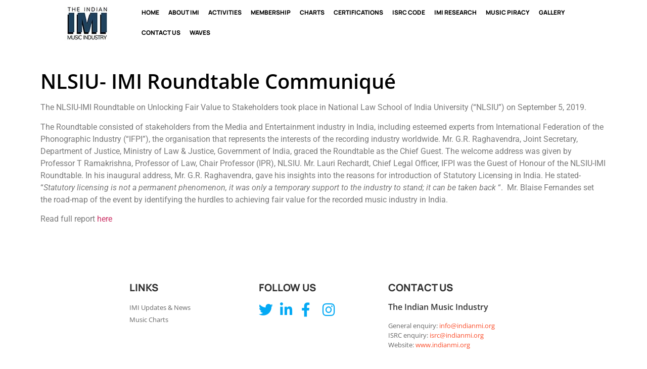

--- FILE ---
content_type: text/html; charset=UTF-8
request_url: https://indianmi.org/nlsiu-imi-roundtable-communique/
body_size: 23437
content:
<!doctype html>
<html lang="en-US">
<head>
	<meta charset="UTF-8">
	<meta name="viewport" content="width=device-width, initial-scale=1">
	<link rel="profile" href="https://gmpg.org/xfn/11">
	<title>NLSIU- IMI Roundtable Communiqué &#8211; IMI</title>
<meta name='robots' content='max-image-preview:large' />
<link rel='dns-prefetch' href='//www.googletagmanager.com' />
<link rel="alternate" type="application/rss+xml" title="IMI &raquo; Feed" href="https://indianmi.org/feed/" />
<link rel="alternate" type="application/rss+xml" title="IMI &raquo; Comments Feed" href="https://indianmi.org/comments/feed/" />
<link rel="alternate" title="oEmbed (JSON)" type="application/json+oembed" href="https://indianmi.org/wp-json/oembed/1.0/embed?url=https%3A%2F%2Findianmi.org%2Fnlsiu-imi-roundtable-communique%2F" />
<link rel="alternate" title="oEmbed (XML)" type="text/xml+oembed" href="https://indianmi.org/wp-json/oembed/1.0/embed?url=https%3A%2F%2Findianmi.org%2Fnlsiu-imi-roundtable-communique%2F&#038;format=xml" />
<style id='wp-img-auto-sizes-contain-inline-css'>
img:is([sizes=auto i],[sizes^="auto," i]){contain-intrinsic-size:3000px 1500px}
/*# sourceURL=wp-img-auto-sizes-contain-inline-css */
</style>
<link rel='stylesheet' id='hfe-widgets-style-css' href='https://indianmi.org/wp-content/plugins/header-footer-elementor/inc/widgets-css/frontend.css?ver=2.4.4' media='all' />
<link rel='stylesheet' id='anwp-pg-styles-css' href='https://indianmi.org/wp-content/plugins/anwp-post-grid-for-elementor/public/css/styles.min.css?ver=1.3.3' media='all' />
<style id='wp-emoji-styles-inline-css'>

	img.wp-smiley, img.emoji {
		display: inline !important;
		border: none !important;
		box-shadow: none !important;
		height: 1em !important;
		width: 1em !important;
		margin: 0 0.07em !important;
		vertical-align: -0.1em !important;
		background: none !important;
		padding: 0 !important;
	}
/*# sourceURL=wp-emoji-styles-inline-css */
</style>
<link rel='stylesheet' id='wp-block-library-css' href='https://indianmi.org/wp-includes/css/dist/block-library/style.min.css?ver=c16569e7148179ea7c7a952486c544d7' media='all' />
<style id='wp-block-paragraph-inline-css'>
.is-small-text{font-size:.875em}.is-regular-text{font-size:1em}.is-large-text{font-size:2.25em}.is-larger-text{font-size:3em}.has-drop-cap:not(:focus):first-letter{float:left;font-size:8.4em;font-style:normal;font-weight:100;line-height:.68;margin:.05em .1em 0 0;text-transform:uppercase}body.rtl .has-drop-cap:not(:focus):first-letter{float:none;margin-left:.1em}p.has-drop-cap.has-background{overflow:hidden}:root :where(p.has-background){padding:1.25em 2.375em}:where(p.has-text-color:not(.has-link-color)) a{color:inherit}p.has-text-align-left[style*="writing-mode:vertical-lr"],p.has-text-align-right[style*="writing-mode:vertical-rl"]{rotate:180deg}
/*# sourceURL=https://indianmi.org/wp-includes/blocks/paragraph/style.min.css */
</style>
<style id='global-styles-inline-css'>
:root{--wp--preset--aspect-ratio--square: 1;--wp--preset--aspect-ratio--4-3: 4/3;--wp--preset--aspect-ratio--3-4: 3/4;--wp--preset--aspect-ratio--3-2: 3/2;--wp--preset--aspect-ratio--2-3: 2/3;--wp--preset--aspect-ratio--16-9: 16/9;--wp--preset--aspect-ratio--9-16: 9/16;--wp--preset--color--black: #000000;--wp--preset--color--cyan-bluish-gray: #abb8c3;--wp--preset--color--white: #ffffff;--wp--preset--color--pale-pink: #f78da7;--wp--preset--color--vivid-red: #cf2e2e;--wp--preset--color--luminous-vivid-orange: #ff6900;--wp--preset--color--luminous-vivid-amber: #fcb900;--wp--preset--color--light-green-cyan: #7bdcb5;--wp--preset--color--vivid-green-cyan: #00d084;--wp--preset--color--pale-cyan-blue: #8ed1fc;--wp--preset--color--vivid-cyan-blue: #0693e3;--wp--preset--color--vivid-purple: #9b51e0;--wp--preset--gradient--vivid-cyan-blue-to-vivid-purple: linear-gradient(135deg,rgb(6,147,227) 0%,rgb(155,81,224) 100%);--wp--preset--gradient--light-green-cyan-to-vivid-green-cyan: linear-gradient(135deg,rgb(122,220,180) 0%,rgb(0,208,130) 100%);--wp--preset--gradient--luminous-vivid-amber-to-luminous-vivid-orange: linear-gradient(135deg,rgb(252,185,0) 0%,rgb(255,105,0) 100%);--wp--preset--gradient--luminous-vivid-orange-to-vivid-red: linear-gradient(135deg,rgb(255,105,0) 0%,rgb(207,46,46) 100%);--wp--preset--gradient--very-light-gray-to-cyan-bluish-gray: linear-gradient(135deg,rgb(238,238,238) 0%,rgb(169,184,195) 100%);--wp--preset--gradient--cool-to-warm-spectrum: linear-gradient(135deg,rgb(74,234,220) 0%,rgb(151,120,209) 20%,rgb(207,42,186) 40%,rgb(238,44,130) 60%,rgb(251,105,98) 80%,rgb(254,248,76) 100%);--wp--preset--gradient--blush-light-purple: linear-gradient(135deg,rgb(255,206,236) 0%,rgb(152,150,240) 100%);--wp--preset--gradient--blush-bordeaux: linear-gradient(135deg,rgb(254,205,165) 0%,rgb(254,45,45) 50%,rgb(107,0,62) 100%);--wp--preset--gradient--luminous-dusk: linear-gradient(135deg,rgb(255,203,112) 0%,rgb(199,81,192) 50%,rgb(65,88,208) 100%);--wp--preset--gradient--pale-ocean: linear-gradient(135deg,rgb(255,245,203) 0%,rgb(182,227,212) 50%,rgb(51,167,181) 100%);--wp--preset--gradient--electric-grass: linear-gradient(135deg,rgb(202,248,128) 0%,rgb(113,206,126) 100%);--wp--preset--gradient--midnight: linear-gradient(135deg,rgb(2,3,129) 0%,rgb(40,116,252) 100%);--wp--preset--font-size--small: 13px;--wp--preset--font-size--medium: 20px;--wp--preset--font-size--large: 36px;--wp--preset--font-size--x-large: 42px;--wp--preset--spacing--20: 0.44rem;--wp--preset--spacing--30: 0.67rem;--wp--preset--spacing--40: 1rem;--wp--preset--spacing--50: 1.5rem;--wp--preset--spacing--60: 2.25rem;--wp--preset--spacing--70: 3.38rem;--wp--preset--spacing--80: 5.06rem;--wp--preset--shadow--natural: 6px 6px 9px rgba(0, 0, 0, 0.2);--wp--preset--shadow--deep: 12px 12px 50px rgba(0, 0, 0, 0.4);--wp--preset--shadow--sharp: 6px 6px 0px rgba(0, 0, 0, 0.2);--wp--preset--shadow--outlined: 6px 6px 0px -3px rgb(255, 255, 255), 6px 6px rgb(0, 0, 0);--wp--preset--shadow--crisp: 6px 6px 0px rgb(0, 0, 0);}:root { --wp--style--global--content-size: 800px;--wp--style--global--wide-size: 1200px; }:where(body) { margin: 0; }.wp-site-blocks > .alignleft { float: left; margin-right: 2em; }.wp-site-blocks > .alignright { float: right; margin-left: 2em; }.wp-site-blocks > .aligncenter { justify-content: center; margin-left: auto; margin-right: auto; }:where(.wp-site-blocks) > * { margin-block-start: 24px; margin-block-end: 0; }:where(.wp-site-blocks) > :first-child { margin-block-start: 0; }:where(.wp-site-blocks) > :last-child { margin-block-end: 0; }:root { --wp--style--block-gap: 24px; }:root :where(.is-layout-flow) > :first-child{margin-block-start: 0;}:root :where(.is-layout-flow) > :last-child{margin-block-end: 0;}:root :where(.is-layout-flow) > *{margin-block-start: 24px;margin-block-end: 0;}:root :where(.is-layout-constrained) > :first-child{margin-block-start: 0;}:root :where(.is-layout-constrained) > :last-child{margin-block-end: 0;}:root :where(.is-layout-constrained) > *{margin-block-start: 24px;margin-block-end: 0;}:root :where(.is-layout-flex){gap: 24px;}:root :where(.is-layout-grid){gap: 24px;}.is-layout-flow > .alignleft{float: left;margin-inline-start: 0;margin-inline-end: 2em;}.is-layout-flow > .alignright{float: right;margin-inline-start: 2em;margin-inline-end: 0;}.is-layout-flow > .aligncenter{margin-left: auto !important;margin-right: auto !important;}.is-layout-constrained > .alignleft{float: left;margin-inline-start: 0;margin-inline-end: 2em;}.is-layout-constrained > .alignright{float: right;margin-inline-start: 2em;margin-inline-end: 0;}.is-layout-constrained > .aligncenter{margin-left: auto !important;margin-right: auto !important;}.is-layout-constrained > :where(:not(.alignleft):not(.alignright):not(.alignfull)){max-width: var(--wp--style--global--content-size);margin-left: auto !important;margin-right: auto !important;}.is-layout-constrained > .alignwide{max-width: var(--wp--style--global--wide-size);}body .is-layout-flex{display: flex;}.is-layout-flex{flex-wrap: wrap;align-items: center;}.is-layout-flex > :is(*, div){margin: 0;}body .is-layout-grid{display: grid;}.is-layout-grid > :is(*, div){margin: 0;}body{padding-top: 0px;padding-right: 0px;padding-bottom: 0px;padding-left: 0px;}a:where(:not(.wp-element-button)){text-decoration: underline;}:root :where(.wp-element-button, .wp-block-button__link){background-color: #32373c;border-width: 0;color: #fff;font-family: inherit;font-size: inherit;font-style: inherit;font-weight: inherit;letter-spacing: inherit;line-height: inherit;padding-top: calc(0.667em + 2px);padding-right: calc(1.333em + 2px);padding-bottom: calc(0.667em + 2px);padding-left: calc(1.333em + 2px);text-decoration: none;text-transform: inherit;}.has-black-color{color: var(--wp--preset--color--black) !important;}.has-cyan-bluish-gray-color{color: var(--wp--preset--color--cyan-bluish-gray) !important;}.has-white-color{color: var(--wp--preset--color--white) !important;}.has-pale-pink-color{color: var(--wp--preset--color--pale-pink) !important;}.has-vivid-red-color{color: var(--wp--preset--color--vivid-red) !important;}.has-luminous-vivid-orange-color{color: var(--wp--preset--color--luminous-vivid-orange) !important;}.has-luminous-vivid-amber-color{color: var(--wp--preset--color--luminous-vivid-amber) !important;}.has-light-green-cyan-color{color: var(--wp--preset--color--light-green-cyan) !important;}.has-vivid-green-cyan-color{color: var(--wp--preset--color--vivid-green-cyan) !important;}.has-pale-cyan-blue-color{color: var(--wp--preset--color--pale-cyan-blue) !important;}.has-vivid-cyan-blue-color{color: var(--wp--preset--color--vivid-cyan-blue) !important;}.has-vivid-purple-color{color: var(--wp--preset--color--vivid-purple) !important;}.has-black-background-color{background-color: var(--wp--preset--color--black) !important;}.has-cyan-bluish-gray-background-color{background-color: var(--wp--preset--color--cyan-bluish-gray) !important;}.has-white-background-color{background-color: var(--wp--preset--color--white) !important;}.has-pale-pink-background-color{background-color: var(--wp--preset--color--pale-pink) !important;}.has-vivid-red-background-color{background-color: var(--wp--preset--color--vivid-red) !important;}.has-luminous-vivid-orange-background-color{background-color: var(--wp--preset--color--luminous-vivid-orange) !important;}.has-luminous-vivid-amber-background-color{background-color: var(--wp--preset--color--luminous-vivid-amber) !important;}.has-light-green-cyan-background-color{background-color: var(--wp--preset--color--light-green-cyan) !important;}.has-vivid-green-cyan-background-color{background-color: var(--wp--preset--color--vivid-green-cyan) !important;}.has-pale-cyan-blue-background-color{background-color: var(--wp--preset--color--pale-cyan-blue) !important;}.has-vivid-cyan-blue-background-color{background-color: var(--wp--preset--color--vivid-cyan-blue) !important;}.has-vivid-purple-background-color{background-color: var(--wp--preset--color--vivid-purple) !important;}.has-black-border-color{border-color: var(--wp--preset--color--black) !important;}.has-cyan-bluish-gray-border-color{border-color: var(--wp--preset--color--cyan-bluish-gray) !important;}.has-white-border-color{border-color: var(--wp--preset--color--white) !important;}.has-pale-pink-border-color{border-color: var(--wp--preset--color--pale-pink) !important;}.has-vivid-red-border-color{border-color: var(--wp--preset--color--vivid-red) !important;}.has-luminous-vivid-orange-border-color{border-color: var(--wp--preset--color--luminous-vivid-orange) !important;}.has-luminous-vivid-amber-border-color{border-color: var(--wp--preset--color--luminous-vivid-amber) !important;}.has-light-green-cyan-border-color{border-color: var(--wp--preset--color--light-green-cyan) !important;}.has-vivid-green-cyan-border-color{border-color: var(--wp--preset--color--vivid-green-cyan) !important;}.has-pale-cyan-blue-border-color{border-color: var(--wp--preset--color--pale-cyan-blue) !important;}.has-vivid-cyan-blue-border-color{border-color: var(--wp--preset--color--vivid-cyan-blue) !important;}.has-vivid-purple-border-color{border-color: var(--wp--preset--color--vivid-purple) !important;}.has-vivid-cyan-blue-to-vivid-purple-gradient-background{background: var(--wp--preset--gradient--vivid-cyan-blue-to-vivid-purple) !important;}.has-light-green-cyan-to-vivid-green-cyan-gradient-background{background: var(--wp--preset--gradient--light-green-cyan-to-vivid-green-cyan) !important;}.has-luminous-vivid-amber-to-luminous-vivid-orange-gradient-background{background: var(--wp--preset--gradient--luminous-vivid-amber-to-luminous-vivid-orange) !important;}.has-luminous-vivid-orange-to-vivid-red-gradient-background{background: var(--wp--preset--gradient--luminous-vivid-orange-to-vivid-red) !important;}.has-very-light-gray-to-cyan-bluish-gray-gradient-background{background: var(--wp--preset--gradient--very-light-gray-to-cyan-bluish-gray) !important;}.has-cool-to-warm-spectrum-gradient-background{background: var(--wp--preset--gradient--cool-to-warm-spectrum) !important;}.has-blush-light-purple-gradient-background{background: var(--wp--preset--gradient--blush-light-purple) !important;}.has-blush-bordeaux-gradient-background{background: var(--wp--preset--gradient--blush-bordeaux) !important;}.has-luminous-dusk-gradient-background{background: var(--wp--preset--gradient--luminous-dusk) !important;}.has-pale-ocean-gradient-background{background: var(--wp--preset--gradient--pale-ocean) !important;}.has-electric-grass-gradient-background{background: var(--wp--preset--gradient--electric-grass) !important;}.has-midnight-gradient-background{background: var(--wp--preset--gradient--midnight) !important;}.has-small-font-size{font-size: var(--wp--preset--font-size--small) !important;}.has-medium-font-size{font-size: var(--wp--preset--font-size--medium) !important;}.has-large-font-size{font-size: var(--wp--preset--font-size--large) !important;}.has-x-large-font-size{font-size: var(--wp--preset--font-size--x-large) !important;}
/*# sourceURL=global-styles-inline-css */
</style>

<link rel='stylesheet' id='rt-fontawsome-css' href='https://indianmi.org/wp-content/plugins/the-post-grid/assets/vendor/font-awesome/css/font-awesome.min.css?ver=7.8.2' media='all' />
<link rel='stylesheet' id='rt-tpg-css' href='https://indianmi.org/wp-content/plugins/the-post-grid/assets/css/thepostgrid.min.css?ver=7.8.2' media='all' />
<link rel='stylesheet' id='tlpportfolio-css-css' href='https://indianmi.org/wp-content/plugins/tlp-portfolio/assets/css/tlpportfolio.css?ver=1.0' media='all' />
<link rel='stylesheet' id='hfe-style-css' href='https://indianmi.org/wp-content/plugins/header-footer-elementor/assets/css/header-footer-elementor.css?ver=2.4.4' media='all' />
<link rel='stylesheet' id='elementor-icons-css' href='https://indianmi.org/wp-content/plugins/elementor/assets/lib/eicons/css/elementor-icons.min.css?ver=5.43.0' media='all' />
<link rel='stylesheet' id='elementor-frontend-css' href='https://indianmi.org/wp-content/plugins/elementor/assets/css/frontend.min.css?ver=3.30.2' media='all' />
<link rel='stylesheet' id='elementor-post-7-css' href='https://indianmi.org/wp-content/uploads/elementor/css/post-7.css?ver=1752132862' media='all' />
<link rel='stylesheet' id='elementor-post-139-css' href='https://indianmi.org/wp-content/uploads/elementor/css/post-139.css?ver=1752132862' media='all' />
<link rel='stylesheet' id='hello-elementor-css' href='https://indianmi.org/wp-content/themes/hello-elementor/assets/css/reset.css?ver=3.4.5' media='all' />
<link rel='stylesheet' id='hello-elementor-theme-style-css' href='https://indianmi.org/wp-content/themes/hello-elementor/assets/css/theme.css?ver=3.4.5' media='all' />
<link rel='stylesheet' id='hello-elementor-header-footer-css' href='https://indianmi.org/wp-content/themes/hello-elementor/assets/css/header-footer.css?ver=3.4.5' media='all' />
<link rel='stylesheet' id='chld_thm_cfg_child-css' href='https://indianmi.org/wp-content/themes/hello-elementor-child/style.css?ver=3.1.1.1724408549' media='all' />
<link rel='stylesheet' id='widget-image-css' href='https://indianmi.org/wp-content/plugins/elementor/assets/css/widget-image.min.css?ver=3.30.2' media='all' />
<link rel='stylesheet' id='widget-heading-css' href='https://indianmi.org/wp-content/plugins/elementor/assets/css/widget-heading.min.css?ver=3.30.2' media='all' />
<link rel='stylesheet' id='elementor-post-16859-css' href='https://indianmi.org/wp-content/uploads/elementor/css/post-16859.css?ver=1752132862' media='all' />
<link rel='stylesheet' id='elementor-post-20231-css' href='https://indianmi.org/wp-content/uploads/elementor/css/post-20231.css?ver=1752136335' media='all' />
<link rel='stylesheet' id='hfe-elementor-icons-css' href='https://indianmi.org/wp-content/plugins/elementor/assets/lib/eicons/css/elementor-icons.min.css?ver=5.34.0' media='all' />
<link rel='stylesheet' id='hfe-icons-list-css' href='https://indianmi.org/wp-content/plugins/elementor/assets/css/widget-icon-list.min.css?ver=3.24.3' media='all' />
<link rel='stylesheet' id='hfe-social-icons-css' href='https://indianmi.org/wp-content/plugins/elementor/assets/css/widget-social-icons.min.css?ver=3.24.0' media='all' />
<link rel='stylesheet' id='hfe-social-share-icons-brands-css' href='https://indianmi.org/wp-content/plugins/elementor/assets/lib/font-awesome/css/brands.css?ver=5.15.3' media='all' />
<link rel='stylesheet' id='hfe-social-share-icons-fontawesome-css' href='https://indianmi.org/wp-content/plugins/elementor/assets/lib/font-awesome/css/fontawesome.css?ver=5.15.3' media='all' />
<link rel='stylesheet' id='hfe-nav-menu-icons-css' href='https://indianmi.org/wp-content/plugins/elementor/assets/lib/font-awesome/css/solid.css?ver=5.15.3' media='all' />
<link rel='stylesheet' id='hfe-widget-blockquote-css' href='https://indianmi.org/wp-content/plugins/elementor-pro/assets/css/widget-blockquote.min.css?ver=3.25.0' media='all' />
<link rel='stylesheet' id='hfe-mega-menu-css' href='https://indianmi.org/wp-content/plugins/elementor-pro/assets/css/widget-mega-menu.min.css?ver=3.26.2' media='all' />
<link rel='stylesheet' id='hfe-nav-menu-widget-css' href='https://indianmi.org/wp-content/plugins/elementor-pro/assets/css/widget-nav-menu.min.css?ver=3.26.0' media='all' />
<link rel='stylesheet' id='wpr-link-animations-css-css' href='https://indianmi.org/wp-content/plugins/royal-elementor-addons/assets/css/lib/animations/wpr-link-animations.min.css?ver=1.7.1027' media='all' />
<link rel='stylesheet' id='wpr-text-animations-css-css' href='https://indianmi.org/wp-content/plugins/royal-elementor-addons/assets/css/lib/animations/text-animations.min.css?ver=1.7.1027' media='all' />
<link rel='stylesheet' id='wpr-addons-css-css' href='https://indianmi.org/wp-content/plugins/royal-elementor-addons/assets/css/frontend.min.css?ver=1.7.1027' media='all' />
<link rel='stylesheet' id='font-awesome-5-all-css' href='https://indianmi.org/wp-content/plugins/elementor/assets/lib/font-awesome/css/all.min.css?ver=1.7.1027' media='all' />
<link rel='stylesheet' id='elementor-gf-local-roboto-css' href='https://indianmi.org/wp-content/uploads/elementor/google-fonts/css/roboto.css?ver=1742813565' media='all' />
<link rel='stylesheet' id='elementor-gf-local-robotoslab-css' href='https://indianmi.org/wp-content/uploads/elementor/google-fonts/css/robotoslab.css?ver=1742813569' media='all' />
<link rel='stylesheet' id='elementor-gf-local-manrope-css' href='https://indianmi.org/wp-content/uploads/elementor/google-fonts/css/manrope.css?ver=1742813572' media='all' />
<link rel='stylesheet' id='elementor-gf-local-opensans-css' href='https://indianmi.org/wp-content/uploads/elementor/google-fonts/css/opensans.css?ver=1742813581' media='all' />
<link rel='stylesheet' id='elementor-icons-shared-0-css' href='https://indianmi.org/wp-content/plugins/elementor/assets/lib/font-awesome/css/fontawesome.min.css?ver=5.15.3' media='all' />
<link rel='stylesheet' id='elementor-icons-fa-brands-css' href='https://indianmi.org/wp-content/plugins/elementor/assets/lib/font-awesome/css/brands.min.css?ver=5.15.3' media='all' />
<!--n2css--><!--n2js--><script data-cfasync="false" src="https://indianmi.org/wp-includes/js/jquery/jquery.min.js?ver=3.7.1" id="jquery-core-js"></script>
<script data-cfasync="false" src="https://indianmi.org/wp-includes/js/jquery/jquery-migrate.min.js?ver=3.4.1" id="jquery-migrate-js"></script>
<script id="jquery-js-after">
!function($){"use strict";$(document).ready(function(){$(this).scrollTop()>100&&$(".hfe-scroll-to-top-wrap").removeClass("hfe-scroll-to-top-hide"),$(window).scroll(function(){$(this).scrollTop()<100?$(".hfe-scroll-to-top-wrap").fadeOut(300):$(".hfe-scroll-to-top-wrap").fadeIn(300)}),$(".hfe-scroll-to-top-wrap").on("click",function(){$("html, body").animate({scrollTop:0},300);return!1})})}(jQuery);
!function($){'use strict';$(document).ready(function(){var bar=$('.hfe-reading-progress-bar');if(!bar.length)return;$(window).on('scroll',function(){var s=$(window).scrollTop(),d=$(document).height()-$(window).height(),p=d? s/d*100:0;bar.css('width',p+'%')});});}(jQuery);
//# sourceURL=jquery-js-after
</script>

<!-- Google tag (gtag.js) snippet added by Site Kit -->
<!-- Google Analytics snippet added by Site Kit -->
<script src="https://www.googletagmanager.com/gtag/js?id=G-VV8KNQKCXZ" id="google_gtagjs-js" async></script>
<script id="google_gtagjs-js-after">
window.dataLayer = window.dataLayer || [];function gtag(){dataLayer.push(arguments);}
gtag("set","linker",{"domains":["indianmi.org"]});
gtag("js", new Date());
gtag("set", "developer_id.dZTNiMT", true);
gtag("config", "G-VV8KNQKCXZ");
 window._googlesitekit = window._googlesitekit || {}; window._googlesitekit.throttledEvents = []; window._googlesitekit.gtagEvent = (name, data) => { var key = JSON.stringify( { name, data } ); if ( !! window._googlesitekit.throttledEvents[ key ] ) { return; } window._googlesitekit.throttledEvents[ key ] = true; setTimeout( () => { delete window._googlesitekit.throttledEvents[ key ]; }, 5 ); gtag( "event", name, { ...data, event_source: "site-kit" } ); }; 
//# sourceURL=google_gtagjs-js-after
</script>
<link rel="https://api.w.org/" href="https://indianmi.org/wp-json/" /><link rel="alternate" title="JSON" type="application/json" href="https://indianmi.org/wp-json/wp/v2/posts/13667" /><link rel="EditURI" type="application/rsd+xml" title="RSD" href="https://indianmi.org/xmlrpc.php?rsd" />

<link rel="canonical" href="https://indianmi.org/nlsiu-imi-roundtable-communique/" />
<link rel='shortlink' href='https://indianmi.org/?p=13667' />
<meta name="generator" content="Site Kit by Google 1.166.0" />        <style>
            :root {
                --tpg-primary-color: #0d6efd;
                --tpg-secondary-color: #0654c4;
                --tpg-primary-light: #c4d0ff
            }

                    </style>
						<style>
					.tlp-team .short-desc, .tlp-team .tlp-team-isotope .tlp-content, .tlp-team .button-group .selected, .tlp-team .layout1 .tlp-content, .tlp-team .tpl-social a, .tlp-team .tpl-social li a.fa,.tlp-portfolio button.selected,.tlp-portfolio .layoutisotope .tlp-portfolio-item .tlp-content,.tlp-portfolio button:hover {
						background: #0367bf ;
					}
					.tlp-portfolio .layoutisotope .tlp-overlay,.tlp-portfolio .layout1 .tlp-overlay,.tlp-portfolio .layout2 .tlp-overlay,.tlp-portfolio .layout3 .tlp-overlay, .tlp-portfolio .slider .tlp-overlay {
						background: rgba(3,103,191,0.8);
					}
									</style>
				<meta name="generator" content="Elementor 3.30.2; features: additional_custom_breakpoints; settings: css_print_method-external, google_font-enabled, font_display-swap">
			<style>
				.e-con.e-parent:nth-of-type(n+4):not(.e-lazyloaded):not(.e-no-lazyload),
				.e-con.e-parent:nth-of-type(n+4):not(.e-lazyloaded):not(.e-no-lazyload) * {
					background-image: none !important;
				}
				@media screen and (max-height: 1024px) {
					.e-con.e-parent:nth-of-type(n+3):not(.e-lazyloaded):not(.e-no-lazyload),
					.e-con.e-parent:nth-of-type(n+3):not(.e-lazyloaded):not(.e-no-lazyload) * {
						background-image: none !important;
					}
				}
				@media screen and (max-height: 640px) {
					.e-con.e-parent:nth-of-type(n+2):not(.e-lazyloaded):not(.e-no-lazyload),
					.e-con.e-parent:nth-of-type(n+2):not(.e-lazyloaded):not(.e-no-lazyload) * {
						background-image: none !important;
					}
				}
			</style>
					<style id="wp-custom-css">
			.row-gap .elementor-container {
    display: flex;
    gap: 2vw;
}
.tlp-content-holder {
    min-height: 10vh;
}
h3.entry-title {
    color: #000;
}
.wpr-tabs-wrap {
    width: 100%!important;
}

/* .tlp-content-holder {
    display: block;
    text-overflow: ellipsis;
    word-wrap: break-word;
    overflow: hidden;
    max-height: 2.9em;
} */
/* .tlp-content-holder {
    padding: 20px 19px!important;
}
 */


.filt-gal img{
  height: 10vw !important;
	object-fit:cover !important;
}
.filt-gal .tlp-content-holder {
    height: 8vw!important;
}





.mark-black .elementor-widget-container ol li::marker {
    color: #000000!important;
}
.rep li.wpr-pointer-none.wpr-pointer-line-fx.wpr-pointer-fx-none:nth-child(1) {
    order: 0!important;
}
li.wpr-pointer-none.wpr-pointer-line-fx.wpr-pointer-fx-none:nth-child(2) {
 order: 1!important;
}
.tabbed section.wpr-grid.elementor-clearfix.grid-images-loaded {
    margin: -15px 0 0 0;
}

.wpr-tabs-wrap {
    width: 75%;
}
tr {
    background: #f6f6f6;
}
table tbody>tr:nth-child(odd)>td, table tbody>tr:nth-child(odd)>th {
    background-color: #f6f6f6!important;
}
.rep ul.wpr-grid-filters.elementor-clearfix.wpr-grid-filters-sep-right {
    display: flex!important;
}
main#content {
    padding: 5% 0%;
}
.elementor-11903 .elementor-element.elementor-element-cd50caa .wpr-grid-filters li > span:hover {
    color: #ffffff;
    background-color: #fa4c29;
    border-color: #FFFFFF;
}
.elementor-11903 .elementor-element.elementor-element-cd50caa .wpr-grid-filters li > span:active {
    color: #ffffff;
    background-color: #fa4c29;
    border-color: #FFFFFF;
}
.imi-post-tab .wpr-grid-item-date .inner-block:before {
    position: relative;
    top: -3px;
}
.page-id-13499 .tlp-content-holder h3 a {
    font-size: 14px;
}
.inner-block span {
    margin-left: 4%;
}
.wpr-grid-item-inner img {
    height: 42vh!important;
    object-fit: cover!important;
}
.row-gap-o .elementor-container {
    display: flex;
    gap: 10vw;
}
button.reg7 a {
    color: #fff;
    font-size: 15px!important;
}
button.reg7 {
    padding: 8px 20px 8px 20px;
    border-radius: 3px 3px 3px 3px;
    background-color: #fa4c29;
}
button.reg7:hover {
    background-color: #1a1a1a;
	  border-color:#1a1a1a;
}

.update-news .post.type-post.status-publish.format-standard.has-post-thumbnail.hentry.category-imi-updates-and-news.rf-last-row {
    background-color: rgba(26, 26, 26, 0.7);
    position: relative;
    border-bottom: 2px solid transparent;
    transition: border 0.4s ease;
    padding: 1%!important;
	  margin-bottom:5%!important;
	 height: 60vh!important;
}
.update-news .post.type-post.status-publish.format-standard.has-post-thumbnail.hentry.category-imi-updates-and-news.rf-last-row:hover{
    border-bottom:3px solid #fa4c29!important;
}
.update-news .wpr-grid-image-wrap img:hover {
    transform: scale(1.2)!important;
}
.update-news img.wpr-anim-timing-ease-default {
    height: 17vw !important;
}
.update-news .wpr-grid-item-date.elementor-repeater-item-bd0b54b.wpr-grid-item-display-inline.wpr-grid-item-align-left {
    display: inline-block;
    margin-left: 7%!important;
    margin-bottom: 4%;
}



p.chn {
    border: 1px solid;
    padding: 20px!important;
    margin: 0%;
}
.elementor-widget-text-editor ul li::marker {
    color: #FA4C29!important;
}
i.wpr-sub-icon.fas {
    display: none;
}
p.full_row_width {
    padding: 1% 1%;
    border: 1px solid #c5c4c4;
    margin-bottom: 0%;
    text-align: center;
}
.elementor-widget-container ol li::marker{
    color: #FA4C29!important;
}
.page-id-10720 .elementor-widget-container table {
    background-color: #eee;
}
.tlp-content-holder {
    background: #dddddd;
    font-family: 'Open Sans';
    padding: 12px 19px!important;
}
.tlp-portfolio button.selected {
    background: #fa4c29!important;
    color: #fff;
    outline: 0;
    padding: 3px 11px;
    font-family: 'Open Sans';
    font-weight: 600!important;
}

.tlp-portfolio button {
    background: #b1b1b1!important;
    text-transform: capitalize;
   padding: 3px 11px!important;
    border-radius: 2px;
    font-size: 16px;
	color::#fff!important
    margin: 5px;
    border: none;
font-family: 'Open Sans'!important;
    font-weight: 600!important;
	color:#fff!important;
}
.tlp-overlay {
    background: #00000096!important;
  }



/* ARIF CSS START */

/* Homepage Post Slider CSS Start */

.latest-news-ps .elementor-swiper-button.elementor-swiper-button-prev, .latest-news-ps .elementor-swiper-button.elementor-swiper-button-next {
    background: #FA4C29;
    /*display: none;*/
}
.latest-news-ps .elementor-swiper-button.elementor-swiper-button-prev {
    left: -10px;
}
.latest-news-ps .elementor-swiper-button.elementor-swiper-button-next {
    right: -10px;
}
.latest-news-ps svg.anwp-pg-icon.anwp-pg-icon--feather.anwp-pg-icon--s28 {
    fill: #FA4C29;
    height: 1.5em;
    width: 1.5em;
}
.latest-news-ps .anwp-pg-post-teaser {
    background: #f7f7f7;
}
.latest-news-ps .anwp-pg-post-teaser:hover {
    border-bottom: 1px solid #fa4c29;
    /*transition: .8s;*/
}
.latest-news-ps .anwp-pg-wrap .flex-grow-1 {
    flex-direction: column-reverse !important;
    padding: 5%;
}
.latest-news-ps .anwp-pg-post-teaser__bottom-meta-item:before {
    content: "";
    background: #fa4c29;
    width: 20px;
    height: 2px;
}
.latest-news-ps svg.anwp-pg-icon.anwp-pg-icon--s16.mr-1 {
    display: none;
}
.latest-news-ps time.anwp-pg-published {
    padding-left: 13px;
}

/* Homepage Post Slider CSS End */

/* IMI Research CSS Start */

.imi-post-tab ul.wpr-grid-filters {
    background: #eeeeee;
}
.imi-post-tab li.wpr-pointer-none.wpr-pointer-line-fx.wpr-pointer-fx-none {
    border-right: 1px solid #fff;
}

.imi-post-tab .wpr-grid-filters li > .wpr-active-filter {
    color: #fff !important;
    background-color: #fa4c29 !important;
}
.imi-post-tab section.wpr-grid.elementor-clearfix.grid-images-loaded {
    background: #dddddd;
    border-top: 28px solid #dddddd;
	  border-bottom: 10px solid #dddddd !important;
}
.imi-post-tab .wpr-grid-item-below-content.elementor-clearfix {
    display: flex;
    flex-direction: column-reverse;
}
.imi-post-tab .wpr-grid-item-date .inner-block:before {
    content: "";
    width: 20px !important;
    height: 2px !important;
    background: red !important;
    display: inline-block;
}

/* IMI Research CSS End */

/* ARIF CSS END */



@media only screen and (max-width: 1574px) {
	.imi-title h2 br, .imi-para p br {
		display: none;
	}
}


/* Tab */
@media (min-width: 768px) and (max-width: 1024px) {
.twitter-moblie {
    height: 70vh;
}
	.wpr-tabs-wrap {
    width: 95%;
}
.row-gap-o .elementor-container {
    display: flex;
    gap: 0vw;
}
main#content {
    padding: 5% 0%;
}
main#content {
    padding: 5% 0%;
    max-width: 90%;
}
div#wpfront-scroll-top-container {
    bottom: 10%;
}
.update-news img.wpr-anim-timing-ease-default {
    height: 34vw !important;
}	
.update-news .post.type-post.status-publish.format-standard.has-post-thumbnail.hentry.category-imi-updates-and-news.rf-last-row {
    height: 64vh!important;
}
h2.wpr-grid-item-title.elementor-repeater-item-2e5b8b0.wpr-grid-item-display-block.wpr-grid-item-align-left.wpr-pointer-none.wpr-pointer-line-fx.wpr-pointer-fx-fade {
    font-size: 17px;
}

	
}
/* Tab Ends*/



@media (max-width: 360px) {
	table.wp-table {
		position: relative;
    left: -6.5%;
}
p.full_row_width {
    width: 114%;
    margin-left: -7%;
}		
}




/* Mobile */
@media (max-width: 480px) {
.twitter-moblie {
    padding: 5%!important;
}
.twitter-moblie div {
    height: 60vh!important;
}
.latest-news-ps .anwp-pg-wrap .anwp-pg-height-600 {
    height: 50vh;
    object-fit: contain;
}
.latest-news-ps .anwp-pg-wrap .anwp-pg-post-teaser__thumbnail-img {
    background-size: contain!important;
}
div[class*="wpr-sub-icon-"] .wpr-mobile-nav-menu .menu-item-has-children>a:after {
    font-size: 15px!important;
}
.update-news img.wpr-anim-timing-ease-default {
    height: 67vw !important;
}
h1.entry-title {
    font-size: 32px;
}
.page-content {
    font-size: 18px;
}
main#content {
    padding: 8% 6% 8% 6%;
}
section.elementor-section.elementor-top-section.elementor-element.elementor-element-6fad72e.elementor-section-full_width.elementor-section-height-default.elementor-section-height-default.wpr-particle-no.wpr-jarallax-no.wpr-parallax-no.wpr-sticky-section-no {
    padding: 8% 6% 8% 6%;
}	
main#content {
    word-wrap: break-word;
}	
.elementor-widget-theme-post-content p {
    font-size: 18px;
}
h1.elementor-heading-title.elementor-size-default {
    font-size: 32px;
}	
.media_mob {
    column-count: 2;
}
div#wpfront-scroll-top-container {
    bottom: 20%;
}	
.latest-news-ps .anwp-pg-classic-slider.anwp-pg-swiper-wrapper.position-static.swiper.swiper-container.anwp-pg-no-transform.swiper-initialized.swiper-horizontal.swiper-autoheight.swiper-backface-hidden {
    height: 77vh!important;
}
.mob_read_mor {
    margin-top: -15%!important;
}	
	
h2.new-tit {
    font-size: 28px;
}	
ul.new_word {
    font-size: 18px!important;
}	
.word_mobile {
    word-wrap: break-word;
}
		.wpr-tabs-wrap {
    width: 100%!important;
}
}
/* Mobile Ends */
/* haami css */
.tlp-portfolio * {
    line-height: 1.2;
		font-weight: 500;
}

/*economic-value-of-music*/
.wp-block-image {
    display: none;
}

/* Digital market study 2019 */
::marker {
    color: #fa4c29;
}

		</style>
		<style id="wpr_lightbox_styles">
				.lg-backdrop {
					background-color: rgba(0,0,0,0.6) !important;
				}
				.lg-toolbar,
				.lg-dropdown {
					background-color: rgba(0,0,0,0.8) !important;
				}
				.lg-dropdown:after {
					border-bottom-color: rgba(0,0,0,0.8) !important;
				}
				.lg-sub-html {
					background-color: rgba(0,0,0,0.8) !important;
				}
				.lg-thumb-outer,
				.lg-progress-bar {
					background-color: #444444 !important;
				}
				.lg-progress {
					background-color: #a90707 !important;
				}
				.lg-icon {
					color: #efefef !important;
					font-size: 20px !important;
				}
				.lg-icon.lg-toogle-thumb {
					font-size: 24px !important;
				}
				.lg-icon:hover,
				.lg-dropdown-text:hover {
					color: #ffffff !important;
				}
				.lg-sub-html,
				.lg-dropdown-text {
					color: #efefef !important;
					font-size: 14px !important;
				}
				#lg-counter {
					color: #efefef !important;
					font-size: 14px !important;
				}
				.lg-prev,
				.lg-next {
					font-size: 35px !important;
				}

				/* Defaults */
				.lg-icon {
				background-color: transparent !important;
				}

				#lg-counter {
				opacity: 0.9;
				}

				.lg-thumb-outer {
				padding: 0 10px;
				}

				.lg-thumb-item {
				border-radius: 0 !important;
				border: none !important;
				opacity: 0.5;
				}

				.lg-thumb-item.active {
					opacity: 1;
				}
	         </style><link rel='stylesheet' id='widget-icon-list-css' href='https://indianmi.org/wp-content/plugins/elementor/assets/css/widget-icon-list.min.css?ver=3.30.2' media='all' />
</head>
<body class="wp-singular post-template-default single single-post postid-13667 single-format-standard wp-embed-responsive wp-theme-hello-elementor wp-child-theme-hello-elementor-child rttpg rttpg-7.8.2 radius-frontend rttpg-body-wrap rttpg-flaticon theme--hello-elementor ehf-footer ehf-template-hello-elementor ehf-stylesheet-hello-elementor-child hello-elementor-default elementor-default elementor-kit-7 elementor-page-20231">


<a class="skip-link screen-reader-text" href="#content">Skip to content</a>

		<div data-elementor-type="header" data-elementor-id="16859" class="elementor elementor-16859 elementor-location-header" data-elementor-post-type="elementor_library">
					<section data-wpr-sticky-section="yes" data-wpr-position-type="sticky" data-wpr-position-offset="0" data-wpr-position-location="top" data-wpr-sticky-devices="mobile_sticky tablet_sticky desktop_sticky" data-wpr-custom-breakpoints="default" data-wpr-active-breakpoints="mobile_sticky tablet_sticky desktop_sticky" data-wpr-z-index="10" data-wpr-sticky-hide="" data-wpr-replace-header="" data-wpr-animation-duration="" data-wpr-sticky-type="fixed" class="elementor-section elementor-top-section elementor-element elementor-element-3e5129a elementor-section-full_width wpr-sticky-section-yes elementor-section-height-default elementor-section-height-default wpr-particle-no wpr-jarallax-no wpr-parallax-no" data-id="3e5129a" data-element_type="section" data-settings="{&quot;position_offset&quot;:0,&quot;position_offset_tablet&quot;:0,&quot;position_offset_mobile&quot;:0}">
						<div class="elementor-container elementor-column-gap-no">
					<div class="elementor-column elementor-col-100 elementor-top-column elementor-element elementor-element-98b0306" data-id="98b0306" data-element_type="column" data-settings="{&quot;background_background&quot;:&quot;classic&quot;}">
			<div class="elementor-widget-wrap elementor-element-populated">
						<section class="elementor-section elementor-inner-section elementor-element elementor-element-0add615 elementor-section-full_width elementor-section-height-default elementor-section-height-default wpr-particle-no wpr-jarallax-no wpr-parallax-no wpr-sticky-section-no" data-id="0add615" data-element_type="section">
						<div class="elementor-container elementor-column-gap-no">
					<div class="elementor-column elementor-col-50 elementor-inner-column elementor-element elementor-element-61d9e5e" data-id="61d9e5e" data-element_type="column">
			<div class="elementor-widget-wrap elementor-element-populated">
						<div class="elementor-element elementor-element-162a92f elementor-widget elementor-widget-image" data-id="162a92f" data-element_type="widget" data-widget_type="image.default">
				<div class="elementor-widget-container">
																<a href="https://indianmi.org/">
							<img width="88" height="67" src="https://indianmi.org/wp-content/uploads/2024/08/IMI_Final.jpg" class="attachment-full size-full wp-image-122" alt="" />								</a>
															</div>
				</div>
					</div>
		</div>
				<div class="elementor-column elementor-col-50 elementor-inner-column elementor-element elementor-element-166db8c" data-id="166db8c" data-element_type="column">
			<div class="elementor-widget-wrap elementor-element-populated">
						<div class="elementor-element elementor-element-5d9a7a7 elementor-widget__width-initial wpr-main-menu-align--mobilecenter wpr-nav-menu-bp-tablet wpr-mobile-menu-item-align-left wpr-main-menu-align-left wpr-main-menu-align--tabletleft wpr-pointer-underline wpr-pointer-line-fx wpr-pointer-fx-fade wpr-sub-icon-caret-down wpr-sub-menu-fx-fade wpr-mobile-menu-full-width wpr-mobile-toggle-v1 wpr-mobile-divider-yes elementor-widget elementor-widget-wpr-nav-menu" data-id="5d9a7a7" data-element_type="widget" data-settings="{&quot;menu_layout&quot;:&quot;horizontal&quot;}" data-widget_type="wpr-nav-menu.default">
				<div class="elementor-widget-container">
					<nav class="wpr-nav-menu-container wpr-nav-menu-horizontal" data-trigger="hover"><ul id="menu-1-5d9a7a7" class="wpr-nav-menu"><li class="menu-item menu-item-type-custom menu-item-object-custom menu-item-home menu-item-16873"><a href="https://indianmi.org/" class="wpr-menu-item wpr-pointer-item">Home</a></li>
<li class="menu-item menu-item-type-post_type menu-item-object-page menu-item-has-children menu-item-16874"><a href="https://indianmi.org/about-imi/" class="wpr-menu-item wpr-pointer-item">About IMI<i class="wpr-sub-icon fas" aria-hidden="true"></i></a>
<ul class="sub-menu wpr-sub-menu">
	<li class="menu-item menu-item-type-post_type menu-item-object-page menu-item-16977"><a href="https://indianmi.org/about-imi/our-boards/" class="wpr-sub-menu-item">Our Board</a></li>
	<li class="menu-item menu-item-type-post_type menu-item-object-page menu-item-16978"><a href="https://indianmi.org/about-imi/what-we-do/" class="wpr-sub-menu-item">What we do</a></li>
	<li class="menu-item menu-item-type-post_type menu-item-object-page menu-item-16979"><a href="https://indianmi.org/about-imi/our-members/" class="wpr-sub-menu-item">Our Members</a></li>
	<li class="menu-item menu-item-type-post_type menu-item-object-page menu-item-16980"><a href="https://indianmi.org/our-team/" class="wpr-sub-menu-item">Our Team</a></li>
	<li class="menu-item menu-item-type-post_type menu-item-object-page menu-item-16984"><a href="https://indianmi.org/governance/" class="wpr-sub-menu-item">Governance</a></li>
</ul>
</li>
<li class="menu-item menu-item-type-post_type menu-item-object-page menu-item-has-children menu-item-16875"><a href="https://indianmi.org/activities/" class="wpr-menu-item wpr-pointer-item">Activities<i class="wpr-sub-icon fas" aria-hidden="true"></i></a>
<ul class="sub-menu wpr-sub-menu">
	<li class="menu-item menu-item-type-post_type menu-item-object-page menu-item-17041"><a href="https://indianmi.org/activities/india-trends/" class="wpr-sub-menu-item">India Trends 2021</a></li>
	<li class="menu-item menu-item-type-post_type menu-item-object-page menu-item-17039"><a href="https://indianmi.org/activities/global-trends/" class="wpr-sub-menu-item">Global Trends</a></li>
	<li class="menu-item menu-item-type-post_type menu-item-object-page menu-item-17040"><a href="https://indianmi.org/activities/imi-updates-and-news/" class="wpr-sub-menu-item">IMI updates and news</a></li>
	<li class="menu-item menu-item-type-post_type menu-item-object-page menu-item-17042"><a href="https://indianmi.org/activities/media-mentions/" class="wpr-sub-menu-item">Media Mentions</a></li>
</ul>
</li>
<li class="menu-item menu-item-type-post_type menu-item-object-page menu-item-has-children menu-item-16887"><a href="https://indianmi.org/membership/" class="wpr-menu-item wpr-pointer-item">Membership<i class="wpr-sub-icon fas" aria-hidden="true"></i></a>
<ul class="sub-menu wpr-sub-menu">
	<li class="menu-item menu-item-type-post_type menu-item-object-page menu-item-17053"><a href="https://indianmi.org/membership/benefits/" class="wpr-sub-menu-item">Benefits</a></li>
	<li class="menu-item menu-item-type-post_type menu-item-object-page menu-item-17052"><a href="https://indianmi.org/membership/application-process/" class="wpr-sub-menu-item">Application process</a></li>
	<li class="menu-item menu-item-type-post_type menu-item-object-page menu-item-17057"><a href="https://indianmi.org/membership/membership-rules-and-regulations/" class="wpr-sub-menu-item">Membership Rules and Regulations</a></li>
</ul>
</li>
<li class="menu-item menu-item-type-custom menu-item-object-custom menu-item-has-children menu-item-109"><a href="#" class="wpr-menu-item wpr-pointer-item">CHARTS<i class="wpr-sub-icon fas" aria-hidden="true"></i></a>
<ul class="sub-menu wpr-sub-menu">
	<li class="menu-item menu-item-type-post_type menu-item-object-page menu-item-20015"><a href="https://indianmi.org/imi-international-top-20-singles-chart/" class="wpr-sub-menu-item">IMI International Top 20 Singles Chart</a></li>
	<li class="menu-item menu-item-type-post_type menu-item-object-page menu-item-18119"><a href="https://indianmi.org/faqs/" class="wpr-sub-menu-item">FAQs</a></li>
</ul>
</li>
<li class="menu-item menu-item-type-custom menu-item-object-custom menu-item-has-children menu-item-17086"><a href="https://indianmi.org/certifications/" class="wpr-menu-item wpr-pointer-item">Certifications<i class="wpr-sub-icon fas" aria-hidden="true"></i></a>
<ul class="sub-menu wpr-sub-menu">
	<li class="menu-item menu-item-type-post_type menu-item-object-page menu-item-17085"><a href="https://indianmi.org/awards/standards/" class="wpr-sub-menu-item">Standards</a></li>
	<li class="menu-item menu-item-type-post_type menu-item-object-page menu-item-17087"><a href="https://indianmi.org/awards/application-rules-and-regulation/" class="wpr-sub-menu-item">Application Rules and Procedure</a></li>
</ul>
</li>
<li class="menu-item menu-item-type-post_type menu-item-object-page menu-item-has-children menu-item-16886"><a href="https://indianmi.org/isrc-code/" class="wpr-menu-item wpr-pointer-item">ISRC Code<i class="wpr-sub-icon fas" aria-hidden="true"></i></a>
<ul class="sub-menu wpr-sub-menu">
	<li class="menu-item menu-item-type-post_type menu-item-object-page menu-item-17089"><a href="https://indianmi.org/isrc-code/how-to-generate-your-isrc-code/" class="wpr-sub-menu-item">How to generate your ISRC code</a></li>
	<li class="menu-item menu-item-type-post_type menu-item-object-page menu-item-17088"><a href="https://indianmi.org/isrc-code/apply-now/" class="wpr-sub-menu-item">Apply Now</a></li>
</ul>
</li>
<li class="menu-item menu-item-type-custom menu-item-object-custom menu-item-has-children menu-item-110"><a href="#" class="wpr-menu-item wpr-pointer-item">IMI RESEARCH<i class="wpr-sub-icon fas" aria-hidden="true"></i></a>
<ul class="sub-menu wpr-sub-menu">
	<li class="menu-item menu-item-type-post_type menu-item-object-page menu-item-17091"><a href="https://indianmi.org/imi-research/reports-and-papers/" class="wpr-sub-menu-item">Reports and Paper</a></li>
	<li class="menu-item menu-item-type-post_type menu-item-object-page menu-item-17090"><a href="https://indianmi.org/imi-research/imi-position-on-industry-issues-and-consultations/" class="wpr-sub-menu-item">IMI Position on industry issues and consultations</a></li>
</ul>
</li>
<li class="menu-item menu-item-type-post_type menu-item-object-page menu-item-16888"><a href="https://indianmi.org/music-piracy/" class="wpr-menu-item wpr-pointer-item">Music Piracy</a></li>
<li class="menu-item menu-item-type-custom menu-item-object-custom menu-item-has-children menu-item-111"><a href="#" class="wpr-menu-item wpr-pointer-item">GALLERY<i class="wpr-sub-icon fas" aria-hidden="true"></i></a>
<ul class="sub-menu wpr-sub-menu">
	<li class="menu-item menu-item-type-post_type menu-item-object-page menu-item-17092"><a href="https://indianmi.org/images/" class="wpr-sub-menu-item">Images</a></li>
	<li class="menu-item menu-item-type-post_type menu-item-object-page menu-item-18206"><a href="https://indianmi.org/gallery-video/" class="wpr-sub-menu-item">Videos</a></li>
</ul>
</li>
<li class="menu-item menu-item-type-post_type menu-item-object-page menu-item-17688"><a href="https://indianmi.org/contact-us/" class="wpr-menu-item wpr-pointer-item">Contact Us</a></li>
<li class="menu-item menu-item-type-custom menu-item-object-custom menu-item-has-children menu-item-21067"><a href="#" class="wpr-menu-item wpr-pointer-item">Waves<i class="wpr-sub-icon fas" aria-hidden="true"></i></a>
<ul class="sub-menu wpr-sub-menu">
	<li class="menu-item menu-item-type-post_type menu-item-object-page menu-item-21076"><a href="https://indianmi.org/tmc/" class="wpr-sub-menu-item">TMC</a></li>
	<li class="menu-item menu-item-type-post_type menu-item-object-page menu-item-21090"><a href="https://indianmi.org/resonate-the-edm-challenge/" class="wpr-sub-menu-item">Resonate The EDM Challenge</a></li>
</ul>
</li>
</ul></nav><nav class="wpr-mobile-nav-menu-container"><div class="wpr-mobile-toggle-wrap"><div class="wpr-mobile-toggle"><span class="wpr-mobile-toggle-line"></span><span class="wpr-mobile-toggle-line"></span><span class="wpr-mobile-toggle-line"></span></div></div><ul id="mobile-menu-2-5d9a7a7" class="wpr-mobile-nav-menu"><li class="menu-item menu-item-type-custom menu-item-object-custom menu-item-home menu-item-16873"><a href="https://indianmi.org/" class="wpr-mobile-menu-item">Home</a></li>
<li class="menu-item menu-item-type-post_type menu-item-object-page menu-item-has-children menu-item-16874"><a href="https://indianmi.org/about-imi/" class="wpr-mobile-menu-item">About IMI</a>
<ul class="sub-menu wpr-sub-menu">
	<li class="menu-item menu-item-type-post_type menu-item-object-page menu-item-16977"><a href="https://indianmi.org/about-imi/our-boards/" class="wpr-mobile-sub-menu-item">Our Board</a></li>
	<li class="menu-item menu-item-type-post_type menu-item-object-page menu-item-16978"><a href="https://indianmi.org/about-imi/what-we-do/" class="wpr-mobile-sub-menu-item">What we do</a></li>
	<li class="menu-item menu-item-type-post_type menu-item-object-page menu-item-16979"><a href="https://indianmi.org/about-imi/our-members/" class="wpr-mobile-sub-menu-item">Our Members</a></li>
	<li class="menu-item menu-item-type-post_type menu-item-object-page menu-item-16980"><a href="https://indianmi.org/our-team/" class="wpr-mobile-sub-menu-item">Our Team</a></li>
	<li class="menu-item menu-item-type-post_type menu-item-object-page menu-item-16984"><a href="https://indianmi.org/governance/" class="wpr-mobile-sub-menu-item">Governance</a></li>
</ul>
</li>
<li class="menu-item menu-item-type-post_type menu-item-object-page menu-item-has-children menu-item-16875"><a href="https://indianmi.org/activities/" class="wpr-mobile-menu-item">Activities</a>
<ul class="sub-menu wpr-sub-menu">
	<li class="menu-item menu-item-type-post_type menu-item-object-page menu-item-17041"><a href="https://indianmi.org/activities/india-trends/" class="wpr-mobile-sub-menu-item">India Trends 2021</a></li>
	<li class="menu-item menu-item-type-post_type menu-item-object-page menu-item-17039"><a href="https://indianmi.org/activities/global-trends/" class="wpr-mobile-sub-menu-item">Global Trends</a></li>
	<li class="menu-item menu-item-type-post_type menu-item-object-page menu-item-17040"><a href="https://indianmi.org/activities/imi-updates-and-news/" class="wpr-mobile-sub-menu-item">IMI updates and news</a></li>
	<li class="menu-item menu-item-type-post_type menu-item-object-page menu-item-17042"><a href="https://indianmi.org/activities/media-mentions/" class="wpr-mobile-sub-menu-item">Media Mentions</a></li>
</ul>
</li>
<li class="menu-item menu-item-type-post_type menu-item-object-page menu-item-has-children menu-item-16887"><a href="https://indianmi.org/membership/" class="wpr-mobile-menu-item">Membership</a>
<ul class="sub-menu wpr-sub-menu">
	<li class="menu-item menu-item-type-post_type menu-item-object-page menu-item-17053"><a href="https://indianmi.org/membership/benefits/" class="wpr-mobile-sub-menu-item">Benefits</a></li>
	<li class="menu-item menu-item-type-post_type menu-item-object-page menu-item-17052"><a href="https://indianmi.org/membership/application-process/" class="wpr-mobile-sub-menu-item">Application process</a></li>
	<li class="menu-item menu-item-type-post_type menu-item-object-page menu-item-17057"><a href="https://indianmi.org/membership/membership-rules-and-regulations/" class="wpr-mobile-sub-menu-item">Membership Rules and Regulations</a></li>
</ul>
</li>
<li class="menu-item menu-item-type-custom menu-item-object-custom menu-item-has-children menu-item-109"><a href="#" class="wpr-mobile-menu-item">CHARTS</a>
<ul class="sub-menu wpr-sub-menu">
	<li class="menu-item menu-item-type-post_type menu-item-object-page menu-item-20015"><a href="https://indianmi.org/imi-international-top-20-singles-chart/" class="wpr-mobile-sub-menu-item">IMI International Top 20 Singles Chart</a></li>
	<li class="menu-item menu-item-type-post_type menu-item-object-page menu-item-18119"><a href="https://indianmi.org/faqs/" class="wpr-mobile-sub-menu-item">FAQs</a></li>
</ul>
</li>
<li class="menu-item menu-item-type-custom menu-item-object-custom menu-item-has-children menu-item-17086"><a href="https://indianmi.org/certifications/" class="wpr-mobile-menu-item">Certifications</a>
<ul class="sub-menu wpr-sub-menu">
	<li class="menu-item menu-item-type-post_type menu-item-object-page menu-item-17085"><a href="https://indianmi.org/awards/standards/" class="wpr-mobile-sub-menu-item">Standards</a></li>
	<li class="menu-item menu-item-type-post_type menu-item-object-page menu-item-17087"><a href="https://indianmi.org/awards/application-rules-and-regulation/" class="wpr-mobile-sub-menu-item">Application Rules and Procedure</a></li>
</ul>
</li>
<li class="menu-item menu-item-type-post_type menu-item-object-page menu-item-has-children menu-item-16886"><a href="https://indianmi.org/isrc-code/" class="wpr-mobile-menu-item">ISRC Code</a>
<ul class="sub-menu wpr-sub-menu">
	<li class="menu-item menu-item-type-post_type menu-item-object-page menu-item-17089"><a href="https://indianmi.org/isrc-code/how-to-generate-your-isrc-code/" class="wpr-mobile-sub-menu-item">How to generate your ISRC code</a></li>
	<li class="menu-item menu-item-type-post_type menu-item-object-page menu-item-17088"><a href="https://indianmi.org/isrc-code/apply-now/" class="wpr-mobile-sub-menu-item">Apply Now</a></li>
</ul>
</li>
<li class="menu-item menu-item-type-custom menu-item-object-custom menu-item-has-children menu-item-110"><a href="#" class="wpr-mobile-menu-item">IMI RESEARCH</a>
<ul class="sub-menu wpr-sub-menu">
	<li class="menu-item menu-item-type-post_type menu-item-object-page menu-item-17091"><a href="https://indianmi.org/imi-research/reports-and-papers/" class="wpr-mobile-sub-menu-item">Reports and Paper</a></li>
	<li class="menu-item menu-item-type-post_type menu-item-object-page menu-item-17090"><a href="https://indianmi.org/imi-research/imi-position-on-industry-issues-and-consultations/" class="wpr-mobile-sub-menu-item">IMI Position on industry issues and consultations</a></li>
</ul>
</li>
<li class="menu-item menu-item-type-post_type menu-item-object-page menu-item-16888"><a href="https://indianmi.org/music-piracy/" class="wpr-mobile-menu-item">Music Piracy</a></li>
<li class="menu-item menu-item-type-custom menu-item-object-custom menu-item-has-children menu-item-111"><a href="#" class="wpr-mobile-menu-item">GALLERY</a>
<ul class="sub-menu wpr-sub-menu">
	<li class="menu-item menu-item-type-post_type menu-item-object-page menu-item-17092"><a href="https://indianmi.org/images/" class="wpr-mobile-sub-menu-item">Images</a></li>
	<li class="menu-item menu-item-type-post_type menu-item-object-page menu-item-18206"><a href="https://indianmi.org/gallery-video/" class="wpr-mobile-sub-menu-item">Videos</a></li>
</ul>
</li>
<li class="menu-item menu-item-type-post_type menu-item-object-page menu-item-17688"><a href="https://indianmi.org/contact-us/" class="wpr-mobile-menu-item">Contact Us</a></li>
<li class="menu-item menu-item-type-custom menu-item-object-custom menu-item-has-children menu-item-21067"><a href="#" class="wpr-mobile-menu-item">Waves</a>
<ul class="sub-menu wpr-sub-menu">
	<li class="menu-item menu-item-type-post_type menu-item-object-page menu-item-21076"><a href="https://indianmi.org/tmc/" class="wpr-mobile-sub-menu-item">TMC</a></li>
	<li class="menu-item menu-item-type-post_type menu-item-object-page menu-item-21090"><a href="https://indianmi.org/resonate-the-edm-challenge/" class="wpr-mobile-sub-menu-item">Resonate The EDM Challenge</a></li>
</ul>
</li>
</ul></nav>				</div>
				</div>
					</div>
		</div>
					</div>
		</section>
					</div>
		</div>
					</div>
		</section>
				</div>
				<div data-elementor-type="single-post" data-elementor-id="20231" class="elementor elementor-20231 elementor-location-single post-13667 post type-post status-publish format-standard hentry category-uncategorised" data-elementor-post-type="elementor_library">
					<section class="elementor-section elementor-top-section elementor-element elementor-element-c29fd6a elementor-section-boxed elementor-section-height-default elementor-section-height-default wpr-particle-no wpr-jarallax-no wpr-parallax-no wpr-sticky-section-no" data-id="c29fd6a" data-element_type="section">
						<div class="elementor-container elementor-column-gap-default">
					<div class="elementor-column elementor-col-100 elementor-top-column elementor-element elementor-element-4cf727c" data-id="4cf727c" data-element_type="column">
			<div class="elementor-widget-wrap elementor-element-populated">
						<div class="elementor-element elementor-element-dfb46aa elementor-widget elementor-widget-theme-post-title elementor-page-title elementor-widget-heading" data-id="dfb46aa" data-element_type="widget" data-widget_type="theme-post-title.default">
				<div class="elementor-widget-container">
					<h1 class="elementor-heading-title elementor-size-default">NLSIU- IMI Roundtable Communiqué</h1>				</div>
				</div>
				<div class="elementor-element elementor-element-864c069 word_mobile elementor-widget elementor-widget-theme-post-content" data-id="864c069" data-element_type="widget" data-widget_type="theme-post-content.default">
				<div class="elementor-widget-container">
					
<p>The NLSIU-IMI Roundtable
on Unlocking Fair Value to Stakeholders took place in National Law School of
India University (“NLSIU”) on September 5, 2019.</p>



<p>The Roundtable consisted of stakeholders from the Media and Entertainment industry in India, including esteemed experts from International Federation of the Phonographic Industry (“IFPI”), the organisation that represents the interests of the recording industry worldwide.  Mr. G.R. Raghavendra, Joint Secretary, Department of Justice, Ministry of Law &amp; Justice, Government of India, graced the Roundtable as the Chief Guest. The welcome address was given by Professor T Ramakrishna, Professor of Law, Chair Professor (IPR), NLSIU. Mr. Lauri Rechardt, Chief Legal Officer, IFPI was the Guest of Honour of the NLSIU-IMI Roundtable. In his inaugural address, Mr. G.R. Raghavendra, gave his insights into the reasons for introduction of Statutory Licensing in India. He stated- &#8220;<em>Statutory licensing is not a permanent phenomenon, it was only a temporary support to the industry to stand; it can be taken back</em> &#8220;.  Mr. Blaise Fernandes set the road-map of the event by identifying the hurdles to achieving fair value for the recorded music industry in India. </p>



<p>Read full report <a href="https://indianmi.org/wp-content/uploads/2020/08/NLSIU-IMI-RoundTable-Communique__Final-Version_26092019.docx">here</a></p>
				</div>
				</div>
					</div>
		</div>
					</div>
		</section>
				</div>
		
		<footer itemtype="https://schema.org/WPFooter" itemscope="itemscope" id="colophon" role="contentinfo">
			<div class='footer-width-fixer'>		<div data-elementor-type="wp-post" data-elementor-id="139" class="elementor elementor-139" data-elementor-post-type="elementor-hf">
						<section class="elementor-section elementor-top-section elementor-element elementor-element-604a16b elementor-section-full_width elementor-section-height-default elementor-section-height-default wpr-particle-no wpr-jarallax-no wpr-parallax-no wpr-sticky-section-no" data-id="604a16b" data-element_type="section">
						<div class="elementor-container elementor-column-gap-default">
					<div class="elementor-column elementor-col-100 elementor-top-column elementor-element elementor-element-972886d" data-id="972886d" data-element_type="column">
			<div class="elementor-widget-wrap elementor-element-populated">
						<section class="elementor-section elementor-inner-section elementor-element elementor-element-47d3e8d elementor-section-full_width elementor-section-height-default elementor-section-height-default wpr-particle-no wpr-jarallax-no wpr-parallax-no wpr-sticky-section-no" data-id="47d3e8d" data-element_type="section">
						<div class="elementor-container elementor-column-gap-no">
					<div class="elementor-column elementor-col-33 elementor-inner-column elementor-element elementor-element-6dd87df" data-id="6dd87df" data-element_type="column">
			<div class="elementor-widget-wrap elementor-element-populated">
						<div class="elementor-element elementor-element-5510165 elementor-widget elementor-widget-heading" data-id="5510165" data-element_type="widget" data-widget_type="heading.default">
				<div class="elementor-widget-container">
					<h2 class="elementor-heading-title elementor-size-default">LINKS</h2>				</div>
				</div>
				<div class="elementor-element elementor-element-c84d8f1 elementor-icon-list--layout-traditional elementor-list-item-link-full_width elementor-widget elementor-widget-icon-list" data-id="c84d8f1" data-element_type="widget" data-widget_type="icon-list.default">
				<div class="elementor-widget-container">
							<ul class="elementor-icon-list-items">
							<li class="elementor-icon-list-item">
										<span class="elementor-icon-list-text">IMI Updates & News</span>
									</li>
								<li class="elementor-icon-list-item">
										<span class="elementor-icon-list-text">Music Charts</span>
									</li>
						</ul>
						</div>
				</div>
					</div>
		</div>
				<div class="elementor-column elementor-col-33 elementor-inner-column elementor-element elementor-element-02c5a99" data-id="02c5a99" data-element_type="column">
			<div class="elementor-widget-wrap elementor-element-populated">
						<div class="elementor-element elementor-element-12435af elementor-widget elementor-widget-heading" data-id="12435af" data-element_type="widget" data-widget_type="heading.default">
				<div class="elementor-widget-container">
					<h2 class="elementor-heading-title elementor-size-default">FOLLOW US</h2>				</div>
				</div>
				<div class="elementor-element elementor-element-0d76bb5 elementor-icon-list--layout-inline elementor-list-item-link-full_width elementor-widget elementor-widget-icon-list" data-id="0d76bb5" data-element_type="widget" data-widget_type="icon-list.default">
				<div class="elementor-widget-container">
							<ul class="elementor-icon-list-items elementor-inline-items">
							<li class="elementor-icon-list-item elementor-inline-item">
											<a href="https://x.com/IndianMusicorg" target="_blank">

												<span class="elementor-icon-list-icon">
							<i aria-hidden="true" class="fab fa-twitter"></i>						</span>
										<span class="elementor-icon-list-text"></span>
											</a>
									</li>
								<li class="elementor-icon-list-item elementor-inline-item">
											<a href="https://www.linkedin.com/company/13359809/admin/page-posts/published/" target="_blank">

												<span class="elementor-icon-list-icon">
							<i aria-hidden="true" class="fab fa-linkedin-in"></i>						</span>
										<span class="elementor-icon-list-text"></span>
											</a>
									</li>
								<li class="elementor-icon-list-item elementor-inline-item">
											<a href="https://www.facebook.com/profile.php?id=100064815186306" target="_blank">

												<span class="elementor-icon-list-icon">
							<i aria-hidden="true" class="fab fa-facebook-f"></i>						</span>
										<span class="elementor-icon-list-text"></span>
											</a>
									</li>
								<li class="elementor-icon-list-item elementor-inline-item">
											<a href="https://www.instagram.com/official_indianmusicindustry/" target="_blank">

												<span class="elementor-icon-list-icon">
							<i aria-hidden="true" class="fab fa-instagram"></i>						</span>
										<span class="elementor-icon-list-text"></span>
											</a>
									</li>
						</ul>
						</div>
				</div>
					</div>
		</div>
				<div class="elementor-column elementor-col-33 elementor-inner-column elementor-element elementor-element-f2952ae" data-id="f2952ae" data-element_type="column">
			<div class="elementor-widget-wrap elementor-element-populated">
						<div class="elementor-element elementor-element-df5e1f7 elementor-widget elementor-widget-heading" data-id="df5e1f7" data-element_type="widget" data-widget_type="heading.default">
				<div class="elementor-widget-container">
					<h2 class="elementor-heading-title elementor-size-default">CONTACT US</h2>				</div>
				</div>
				<div class="elementor-element elementor-element-5c31fc8 elementor-widget elementor-widget-heading" data-id="5c31fc8" data-element_type="widget" data-widget_type="heading.default">
				<div class="elementor-widget-container">
					<h2 class="elementor-heading-title elementor-size-default">The Indian Music Industry</h2>				</div>
				</div>
				<div class="elementor-element elementor-element-18166d3 elementor-widget elementor-widget-text-editor" data-id="18166d3" data-element_type="widget" data-widget_type="text-editor.default">
				<div class="elementor-widget-container">
									<p>General enquiry: <a style="color: #fa4c29;" href="mailto:info@indianmi.org">info@indianmi.org</a><br />ISRC enquiry: <a style="color: #fa4c29;" href="mailto:isrc@indianmi.org">isrc@indianmi.org</a><br />Website: <a style="color: #fa4c29;" href="https://indianmi.org/" target="_blank" rel="noopener">www.indianmi.org</a></p>								</div>
				</div>
					</div>
		</div>
					</div>
		</section>
					</div>
		</div>
					</div>
		</section>
				<section class="elementor-section elementor-top-section elementor-element elementor-element-22b61be elementor-section-full_width elementor-section-height-default elementor-section-height-default wpr-particle-no wpr-jarallax-no wpr-parallax-no wpr-sticky-section-no" data-id="22b61be" data-element_type="section" data-settings="{&quot;background_background&quot;:&quot;classic&quot;}">
						<div class="elementor-container elementor-column-gap-default">
					<div class="elementor-column elementor-col-100 elementor-top-column elementor-element elementor-element-d7750ff" data-id="d7750ff" data-element_type="column">
			<div class="elementor-widget-wrap elementor-element-populated">
						<section class="elementor-section elementor-inner-section elementor-element elementor-element-2eca4db elementor-section-full_width elementor-section-height-default elementor-section-height-default wpr-particle-no wpr-jarallax-no wpr-parallax-no wpr-sticky-section-no" data-id="2eca4db" data-element_type="section">
						<div class="elementor-container elementor-column-gap-no">
					<div class="elementor-column elementor-col-100 elementor-inner-column elementor-element elementor-element-2292e9b" data-id="2292e9b" data-element_type="column">
			<div class="elementor-widget-wrap elementor-element-populated">
						<div class="elementor-element elementor-element-ce6af64 elementor-widget elementor-widget-text-editor" data-id="ce6af64" data-element_type="widget" data-widget_type="text-editor.default">
				<div class="elementor-widget-container">
									© Copyright 2020 IMI. Powered by Izeninc								</div>
				</div>
					</div>
		</div>
					</div>
		</section>
					</div>
		</div>
					</div>
		</section>
				</div>
		</div>		</footer>
	</div><!-- #page -->
<script type="speculationrules">
{"prefetch":[{"source":"document","where":{"and":[{"href_matches":"/*"},{"not":{"href_matches":["/wp-*.php","/wp-admin/*","/wp-content/uploads/*","/wp-content/*","/wp-content/plugins/*","/wp-content/themes/hello-elementor-child/*","/wp-content/themes/hello-elementor/*","/*\\?(.+)"]}},{"not":{"selector_matches":"a[rel~=\"nofollow\"]"}},{"not":{"selector_matches":".no-prefetch, .no-prefetch a"}}]},"eagerness":"conservative"}]}
</script>
			<script>
				const lazyloadRunObserver = () => {
					const lazyloadBackgrounds = document.querySelectorAll( `.e-con.e-parent:not(.e-lazyloaded)` );
					const lazyloadBackgroundObserver = new IntersectionObserver( ( entries ) => {
						entries.forEach( ( entry ) => {
							if ( entry.isIntersecting ) {
								let lazyloadBackground = entry.target;
								if( lazyloadBackground ) {
									lazyloadBackground.classList.add( 'e-lazyloaded' );
								}
								lazyloadBackgroundObserver.unobserve( entry.target );
							}
						});
					}, { rootMargin: '200px 0px 200px 0px' } );
					lazyloadBackgrounds.forEach( ( lazyloadBackground ) => {
						lazyloadBackgroundObserver.observe( lazyloadBackground );
					} );
				};
				const events = [
					'DOMContentLoaded',
					'elementor/lazyload/observe',
				];
				events.forEach( ( event ) => {
					document.addEventListener( event, lazyloadRunObserver );
				} );
			</script>
			<script src="https://indianmi.org/wp-content/plugins/royal-elementor-addons/assets/js/lib/particles/particles.js?ver=3.0.6" id="wpr-particles-js"></script>
<script src="https://indianmi.org/wp-content/plugins/royal-elementor-addons/assets/js/lib/jarallax/jarallax.min.js?ver=1.12.7" id="wpr-jarallax-js"></script>
<script src="https://indianmi.org/wp-content/plugins/royal-elementor-addons/assets/js/lib/parallax/parallax.min.js?ver=1.0" id="wpr-parallax-hover-js"></script>
<script id="wpfront-scroll-top-js-extra">
var wpfront_scroll_top_data = {"data":{"css":"#wpfront-scroll-top-container{position:fixed;cursor:pointer;z-index:9999;border:none;outline:none;background-color:rgba(0,0,0,0);box-shadow:none;outline-style:none;text-decoration:none;opacity:0;display:none;align-items:center;justify-content:center;margin:0;padding:0}#wpfront-scroll-top-container.show{display:flex;opacity:1}#wpfront-scroll-top-container .sr-only{position:absolute;width:1px;height:1px;padding:0;margin:-1px;overflow:hidden;clip:rect(0,0,0,0);white-space:nowrap;border:0}#wpfront-scroll-top-container .text-holder{padding:3px 10px;-webkit-border-radius:3px;border-radius:3px;-webkit-box-shadow:4px 4px 5px 0px rgba(50,50,50,.5);-moz-box-shadow:4px 4px 5px 0px rgba(50,50,50,.5);box-shadow:4px 4px 5px 0px rgba(50,50,50,.5)}#wpfront-scroll-top-container{right:20px;bottom:550px;}#wpfront-scroll-top-container img{width:40px;height:40px;}#wpfront-scroll-top-container .text-holder{color:#ffffff;background-color:#545454;width:40px;height:40px;line-height:40px;}#wpfront-scroll-top-container .text-holder:hover{background-color:#000000;}#wpfront-scroll-top-container i{color:#000000;}","html":"\u003Cbutton id=\"wpfront-scroll-top-container\" aria-label=\"\" title=\"\" \u003E\u003Cimg src=\"https://indianmi.org/wp-content/plugins/wpfront-scroll-top/includes/assets/icons/116.png\" alt=\"\" title=\"\"\u003E\u003C/button\u003E","data":{"hide_iframe":false,"button_fade_duration":0,"auto_hide":false,"auto_hide_after":2,"scroll_offset":100,"button_opacity":0.8,"button_action":"top","button_action_element_selector":"","button_action_container_selector":"html, body","button_action_element_offset":0,"scroll_duration":400}}};
//# sourceURL=wpfront-scroll-top-js-extra
</script>
<script src="https://indianmi.org/wp-content/plugins/wpfront-scroll-top/includes/assets/wpfront-scroll-top.min.js?ver=3.0.0.06281" id="wpfront-scroll-top-js"></script>
<script src="https://indianmi.org/wp-content/themes/hello-elementor/assets/js/hello-frontend.js?ver=3.4.5" id="hello-theme-frontend-js"></script>
<script src="https://indianmi.org/wp-content/plugins/elementor/assets/js/webpack.runtime.min.js?ver=3.30.2" id="elementor-webpack-runtime-js"></script>
<script src="https://indianmi.org/wp-content/plugins/elementor/assets/js/frontend-modules.min.js?ver=3.30.2" id="elementor-frontend-modules-js"></script>
<script src="https://indianmi.org/wp-includes/js/jquery/ui/core.min.js?ver=1.13.3" id="jquery-ui-core-js"></script>
<script id="elementor-frontend-js-before">
var elementorFrontendConfig = {"environmentMode":{"edit":false,"wpPreview":false,"isScriptDebug":false},"i18n":{"shareOnFacebook":"Share on Facebook","shareOnTwitter":"Share on Twitter","pinIt":"Pin it","download":"Download","downloadImage":"Download image","fullscreen":"Fullscreen","zoom":"Zoom","share":"Share","playVideo":"Play Video","previous":"Previous","next":"Next","close":"Close","a11yCarouselPrevSlideMessage":"Previous slide","a11yCarouselNextSlideMessage":"Next slide","a11yCarouselFirstSlideMessage":"This is the first slide","a11yCarouselLastSlideMessage":"This is the last slide","a11yCarouselPaginationBulletMessage":"Go to slide"},"is_rtl":false,"breakpoints":{"xs":0,"sm":480,"md":768,"lg":1025,"xl":1440,"xxl":1600},"responsive":{"breakpoints":{"mobile":{"label":"Mobile Portrait","value":767,"default_value":767,"direction":"max","is_enabled":true},"mobile_extra":{"label":"Mobile Landscape","value":880,"default_value":880,"direction":"max","is_enabled":false},"tablet":{"label":"Tablet Portrait","value":1024,"default_value":1024,"direction":"max","is_enabled":true},"tablet_extra":{"label":"Tablet Landscape","value":1200,"default_value":1200,"direction":"max","is_enabled":false},"laptop":{"label":"Laptop","value":1366,"default_value":1366,"direction":"max","is_enabled":false},"widescreen":{"label":"Widescreen","value":2400,"default_value":2400,"direction":"min","is_enabled":false}},"hasCustomBreakpoints":false},"version":"3.30.2","is_static":false,"experimentalFeatures":{"additional_custom_breakpoints":true,"theme_builder_v2":true,"hello-theme-header-footer":true,"home_screen":true,"global_classes_should_enforce_capabilities":true,"cloud-library":true,"e_opt_in_v4_page":true},"urls":{"assets":"https:\/\/indianmi.org\/wp-content\/plugins\/elementor\/assets\/","ajaxurl":"https:\/\/indianmi.org\/wp-admin\/admin-ajax.php","uploadUrl":"https:\/\/indianmi.org\/wp-content\/uploads"},"nonces":{"floatingButtonsClickTracking":"44714ef588"},"swiperClass":"swiper","settings":{"page":[],"editorPreferences":[]},"kit":{"active_breakpoints":["viewport_mobile","viewport_tablet"],"global_image_lightbox":"yes","lightbox_enable_counter":"yes","lightbox_enable_fullscreen":"yes","lightbox_enable_zoom":"yes","lightbox_enable_share":"yes","lightbox_title_src":"title","lightbox_description_src":"description","hello_header_logo_type":"title","hello_header_menu_layout":"horizontal","hello_footer_logo_type":"logo"},"post":{"id":13667,"title":"NLSIU-%20IMI%20Roundtable%20Communiqu%C3%A9%20%E2%80%93%20IMI","excerpt":"","featuredImage":false}};
//# sourceURL=elementor-frontend-js-before
</script>
<script src="https://indianmi.org/wp-content/plugins/elementor/assets/js/frontend.min.js?ver=3.30.2" id="elementor-frontend-js"></script>
<script src="https://indianmi.org/wp-content/plugins/google-site-kit/dist/assets/js/googlesitekit-events-provider-wpforms-ed443a3a3d45126a22ce.js" id="googlesitekit-events-provider-wpforms-js" defer></script>
<script src="https://indianmi.org/wp-content/plugins/elementor-pro/assets/js/webpack-pro.runtime.min.js?ver=3.30.0" id="elementor-pro-webpack-runtime-js"></script>
<script src="https://indianmi.org/wp-includes/js/dist/hooks.min.js?ver=dd5603f07f9220ed27f1" id="wp-hooks-js"></script>
<script src="https://indianmi.org/wp-includes/js/dist/i18n.min.js?ver=c26c3dc7bed366793375" id="wp-i18n-js"></script>
<script id="wp-i18n-js-after">
wp.i18n.setLocaleData( { 'text direction\u0004ltr': [ 'ltr' ] } );
//# sourceURL=wp-i18n-js-after
</script>
<script id="elementor-pro-frontend-js-before">
var ElementorProFrontendConfig = {"ajaxurl":"https:\/\/indianmi.org\/wp-admin\/admin-ajax.php","nonce":"04b58bb57e","urls":{"assets":"https:\/\/indianmi.org\/wp-content\/plugins\/elementor-pro\/assets\/","rest":"https:\/\/indianmi.org\/wp-json\/"},"settings":{"lazy_load_background_images":true},"popup":{"hasPopUps":false},"shareButtonsNetworks":{"facebook":{"title":"Facebook","has_counter":true},"twitter":{"title":"Twitter"},"linkedin":{"title":"LinkedIn","has_counter":true},"pinterest":{"title":"Pinterest","has_counter":true},"reddit":{"title":"Reddit","has_counter":true},"vk":{"title":"VK","has_counter":true},"odnoklassniki":{"title":"OK","has_counter":true},"tumblr":{"title":"Tumblr"},"digg":{"title":"Digg"},"skype":{"title":"Skype"},"stumbleupon":{"title":"StumbleUpon","has_counter":true},"mix":{"title":"Mix"},"telegram":{"title":"Telegram"},"pocket":{"title":"Pocket","has_counter":true},"xing":{"title":"XING","has_counter":true},"whatsapp":{"title":"WhatsApp"},"email":{"title":"Email"},"print":{"title":"Print"},"x-twitter":{"title":"X"},"threads":{"title":"Threads"}},"facebook_sdk":{"lang":"en_US","app_id":""},"lottie":{"defaultAnimationUrl":"https:\/\/indianmi.org\/wp-content\/plugins\/elementor-pro\/modules\/lottie\/assets\/animations\/default.json"}};
//# sourceURL=elementor-pro-frontend-js-before
</script>
<script src="https://indianmi.org/wp-content/plugins/elementor-pro/assets/js/frontend.min.js?ver=3.30.0" id="elementor-pro-frontend-js"></script>
<script src="https://indianmi.org/wp-content/plugins/elementor-pro/assets/js/elements-handlers.min.js?ver=3.30.0" id="pro-elements-handlers-js"></script>
<script id="wpr-addons-js-js-extra">
var WprConfig = {"ajaxurl":"https://indianmi.org/wp-admin/admin-ajax.php","resturl":"https://indianmi.org/wp-json/wpraddons/v1","nonce":"06c68adb5c","addedToCartText":"was added to cart","viewCart":"View Cart","comparePageID":"","comparePageURL":"https://indianmi.org/nlsiu-imi-roundtable-communique/","wishlistPageID":"","wishlistPageURL":"https://indianmi.org/nlsiu-imi-roundtable-communique/","chooseQuantityText":"Please select the required number of items.","site_key":"","is_admin":"","input_empty":"Please fill out this field","select_empty":"Nothing selected","file_empty":"Please upload a file","recaptcha_error":"Recaptcha Error","woo_shop_ppp":"9","woo_shop_cat_ppp":"9","woo_shop_tag_ppp":"9","is_product_category":"","is_product_tag":""};
//# sourceURL=wpr-addons-js-js-extra
</script>
<script data-cfasync="false" src="https://indianmi.org/wp-content/plugins/royal-elementor-addons/assets/js/frontend.min.js?ver=1.7.1027" id="wpr-addons-js-js"></script>
<script src="https://indianmi.org/wp-content/plugins/royal-elementor-addons/assets/js/modal-popups.min.js?ver=1.7.1027" id="wpr-modal-popups-js-js"></script>
<script id="anwp-pg-scripts-js-extra">
var anwpPostGridElementorData = {"ajax_url":"https://indianmi.org/wp-admin/admin-ajax.php","public_nonce":"97f6c4482d","premium_active":"","loader":"https://indianmi.org/wp-includes/js/tinymce/skins/lightgray/img/loader.gif"};
//# sourceURL=anwp-pg-scripts-js-extra
</script>
<script src="https://indianmi.org/wp-content/plugins/anwp-post-grid-for-elementor/public/js/plugin.min.js?ver=1.3.3" id="anwp-pg-scripts-js"></script>
<script id="wp-emoji-settings" type="application/json">
{"baseUrl":"https://s.w.org/images/core/emoji/17.0.2/72x72/","ext":".png","svgUrl":"https://s.w.org/images/core/emoji/17.0.2/svg/","svgExt":".svg","source":{"concatemoji":"https://indianmi.org/wp-includes/js/wp-emoji-release.min.js?ver=c16569e7148179ea7c7a952486c544d7"}}
</script>
<script type="module">
/*! This file is auto-generated */
const a=JSON.parse(document.getElementById("wp-emoji-settings").textContent),o=(window._wpemojiSettings=a,"wpEmojiSettingsSupports"),s=["flag","emoji"];function i(e){try{var t={supportTests:e,timestamp:(new Date).valueOf()};sessionStorage.setItem(o,JSON.stringify(t))}catch(e){}}function c(e,t,n){e.clearRect(0,0,e.canvas.width,e.canvas.height),e.fillText(t,0,0);t=new Uint32Array(e.getImageData(0,0,e.canvas.width,e.canvas.height).data);e.clearRect(0,0,e.canvas.width,e.canvas.height),e.fillText(n,0,0);const a=new Uint32Array(e.getImageData(0,0,e.canvas.width,e.canvas.height).data);return t.every((e,t)=>e===a[t])}function p(e,t){e.clearRect(0,0,e.canvas.width,e.canvas.height),e.fillText(t,0,0);var n=e.getImageData(16,16,1,1);for(let e=0;e<n.data.length;e++)if(0!==n.data[e])return!1;return!0}function u(e,t,n,a){switch(t){case"flag":return n(e,"\ud83c\udff3\ufe0f\u200d\u26a7\ufe0f","\ud83c\udff3\ufe0f\u200b\u26a7\ufe0f")?!1:!n(e,"\ud83c\udde8\ud83c\uddf6","\ud83c\udde8\u200b\ud83c\uddf6")&&!n(e,"\ud83c\udff4\udb40\udc67\udb40\udc62\udb40\udc65\udb40\udc6e\udb40\udc67\udb40\udc7f","\ud83c\udff4\u200b\udb40\udc67\u200b\udb40\udc62\u200b\udb40\udc65\u200b\udb40\udc6e\u200b\udb40\udc67\u200b\udb40\udc7f");case"emoji":return!a(e,"\ud83e\u1fac8")}return!1}function f(e,t,n,a){let r;const o=(r="undefined"!=typeof WorkerGlobalScope&&self instanceof WorkerGlobalScope?new OffscreenCanvas(300,150):document.createElement("canvas")).getContext("2d",{willReadFrequently:!0}),s=(o.textBaseline="top",o.font="600 32px Arial",{});return e.forEach(e=>{s[e]=t(o,e,n,a)}),s}function r(e){var t=document.createElement("script");t.src=e,t.defer=!0,document.head.appendChild(t)}a.supports={everything:!0,everythingExceptFlag:!0},new Promise(t=>{let n=function(){try{var e=JSON.parse(sessionStorage.getItem(o));if("object"==typeof e&&"number"==typeof e.timestamp&&(new Date).valueOf()<e.timestamp+604800&&"object"==typeof e.supportTests)return e.supportTests}catch(e){}return null}();if(!n){if("undefined"!=typeof Worker&&"undefined"!=typeof OffscreenCanvas&&"undefined"!=typeof URL&&URL.createObjectURL&&"undefined"!=typeof Blob)try{var e="postMessage("+f.toString()+"("+[JSON.stringify(s),u.toString(),c.toString(),p.toString()].join(",")+"));",a=new Blob([e],{type:"text/javascript"});const r=new Worker(URL.createObjectURL(a),{name:"wpTestEmojiSupports"});return void(r.onmessage=e=>{i(n=e.data),r.terminate(),t(n)})}catch(e){}i(n=f(s,u,c,p))}t(n)}).then(e=>{for(const n in e)a.supports[n]=e[n],a.supports.everything=a.supports.everything&&a.supports[n],"flag"!==n&&(a.supports.everythingExceptFlag=a.supports.everythingExceptFlag&&a.supports[n]);var t;a.supports.everythingExceptFlag=a.supports.everythingExceptFlag&&!a.supports.flag,a.supports.everything||((t=a.source||{}).concatemoji?r(t.concatemoji):t.wpemoji&&t.twemoji&&(r(t.twemoji),r(t.wpemoji)))});
//# sourceURL=https://indianmi.org/wp-includes/js/wp-emoji-loader.min.js
</script>
<svg xmlns="http://www.w3.org/2000/svg" xmlns:xlink="http://www.w3.org/1999/xlink" style="position:absolute;left: -100%;" height="0" width="0"><symbol id="icon-anwp-pg-calendar" viewBox="0 0 14 16"><path fill-rule="evenodd" d="M13 2h-1v1.5c0 .28-.22.5-.5.5h-2c-.28 0-.5-.22-.5-.5V2H6v1.5c0 .28-.22.5-.5.5h-2c-.28 0-.5-.22-.5-.5V2H2c-.55 0-1 .45-1 1v11c0 .55.45 1 1 1h11c.55 0 1-.45 1-1V3c0-.55-.45-1-1-1zm0 12H2V5h11v9zM5 3H4V1h1v2zm6 0h-1V1h1v2zM6 7H5V6h1v1zm2 0H7V6h1v1zm2 0H9V6h1v1zm2 0h-1V6h1v1zM4 9H3V8h1v1zm2 0H5V8h1v1zm2 0H7V8h1v1zm2 0H9V8h1v1zm2 0h-1V8h1v1zm-8 2H3v-1h1v1zm2 0H5v-1h1v1zm2 0H7v-1h1v1zm2 0H9v-1h1v1zm2 0h-1v-1h1v1zm-8 2H3v-1h1v1zm2 0H5v-1h1v1zm2 0H7v-1h1v1zm2 0H9v-1h1v1z"/></symbol><symbol id="icon-anwp-pg-chevron-left" viewBox="0 0 24 24"><path d="M15 18l-6-6 6-6"/></symbol><symbol id="icon-anwp-pg-chevron-right" viewBox="0 0 24 24"><path d="M9 18l6-6-6-6"/></symbol><symbol id="icon-anwp-pg-clock" viewBox="0 0 14 16"><path fill-rule="evenodd" d="M8 8h3v2H7c-.55 0-1-.45-1-1V4h2v4zM7 2.3c3.14 0 5.7 2.56 5.7 5.7s-2.56 5.7-5.7 5.7A5.71 5.71 0 011.3 8c0-3.14 2.56-5.7 5.7-5.7zM7 1C3.14 1 0 4.14 0 8s3.14 7 7 7 7-3.14 7-7-3.14-7-7-7z"/></symbol><symbol id="icon-anwp-pg-comment-discussion" viewBox="0 0 16 16"><path fill-rule="evenodd" d="M15 1H6c-.55 0-1 .45-1 1v2H1c-.55 0-1 .45-1 1v6c0 .55.45 1 1 1h1v3l3-3h4c.55 0 1-.45 1-1V9h1l3 3V9h1c.55 0 1-.45 1-1V2c0-.55-.45-1-1-1zM9 11H4.5L3 12.5V11H1V5h4v3c0 .55.45 1 1 1h3v2zm6-3h-2v1.5L11.5 8H6V2h9v6z"/></symbol><symbol id="icon-anwp-pg-device-camera" viewBox="0 0 16 16"><path fill-rule="evenodd" d="M15 3H7c0-.55-.45-1-1-1H2c-.55 0-1 .45-1 1-.55 0-1 .45-1 1v9c0 .55.45 1 1 1h14c.55 0 1-.45 1-1V4c0-.55-.45-1-1-1zM6 5H2V4h4v1zm4.5 7C8.56 12 7 10.44 7 8.5S8.56 5 10.5 5 14 6.56 14 8.5 12.44 12 10.5 12zM13 8.5c0 1.38-1.13 2.5-2.5 2.5S8 9.87 8 8.5 9.13 6 10.5 6 13 7.13 13 8.5z"/></symbol><symbol id="icon-anwp-pg-eye" viewBox="0 0 16 16"><path fill-rule="evenodd" d="M8.06 2C3 2 0 8 0 8s3 6 8.06 6C13 14 16 8 16 8s-3-6-7.94-6zM8 12c-2.2 0-4-1.78-4-4 0-2.2 1.8-4 4-4 2.22 0 4 1.8 4 4 0 2.22-1.78 4-4 4zm2-4c0 1.11-.89 2-2 2-1.11 0-2-.89-2-2 0-1.11.89-2 2-2 1.11 0 2 .89 2 2z"/></symbol><symbol id="icon-anwp-pg-pencil" viewBox="0 0 24 24"><path fill-rule="evenodd" d="M17.263 2.177a1.75 1.75 0 012.474 0l2.586 2.586a1.75 1.75 0 010 2.474L19.53 10.03l-.012.013L8.69 20.378a1.75 1.75 0 01-.699.409l-5.523 1.68a.75.75 0 01-.935-.935l1.673-5.5a1.75 1.75 0 01.466-.756L14.476 4.963l2.787-2.786zm-2.275 4.371l-10.28 9.813a.25.25 0 00-.067.108l-1.264 4.154 4.177-1.271a.25.25 0 00.1-.059l10.273-9.806-2.94-2.939zM19 8.44l2.263-2.262a.25.25 0 000-.354l-2.586-2.586a.25.25 0 00-.354 0L16.061 5.5 19 8.44z"/></symbol><symbol id="icon-anwp-pg-person" viewBox="0 0 24 24"><path fill-rule="evenodd" d="M12 2.5a5.5 5.5 0 00-3.096 10.047 9.005 9.005 0 00-5.9 8.18.75.75 0 001.5.045 7.5 7.5 0 0114.993 0 .75.75 0 101.499-.044 9.005 9.005 0 00-5.9-8.181A5.5 5.5 0 0012 2.5zM8 8a4 4 0 118 0 4 4 0 01-8 0z"/></symbol><symbol id="icon-anwp-pg-play" viewBox="0 0 14 16"><path fill-rule="evenodd" d="M14 8A7 7 0 110 8a7 7 0 0114 0zm-8.223 3.482l4.599-3.066a.5.5 0 000-.832L5.777 4.518A.5.5 0 005 4.934v6.132a.5.5 0 00.777.416z"/></symbol><symbol id="icon-anwp-pg-tag" viewBox="0 0 14 16"><path fill-rule="evenodd" d="M7.685 1.72a2.49 2.49 0 00-1.76-.726H3.48A2.5 2.5 0 00.994 3.48v2.456c0 .656.269 1.292.726 1.76l6.024 6.024a.99.99 0 001.402 0l4.563-4.563a.99.99 0 000-1.402L7.685 1.72zM2.366 7.048a1.54 1.54 0 01-.467-1.123V3.48c0-.874.716-1.58 1.58-1.58h2.456c.418 0 .825.159 1.123.467l6.104 6.094-4.702 4.702-6.094-6.114zm.626-4.066h1.989v1.989H2.982V2.982h.01z"/></symbol><symbol id="icon-anwp-pg-trash" viewBox="0 0 24 24"><path fill-rule="evenodd" d="M16 1.75V3h5.25a.75.75 0 010 1.5H2.75a.75.75 0 010-1.5H8V1.75C8 .784 8.784 0 9.75 0h4.5C15.216 0 16 .784 16 1.75zm-6.5 0a.25.25 0 01.25-.25h4.5a.25.25 0 01.25.25V3h-5V1.75z"/><path d="M4.997 6.178a.75.75 0 10-1.493.144L4.916 20.92a1.75 1.75 0 001.742 1.58h10.684a1.75 1.75 0 001.742-1.581l1.413-14.597a.75.75 0 00-1.494-.144l-1.412 14.596a.25.25 0 01-.249.226H6.658a.25.25 0 01-.249-.226L4.997 6.178z"/><path d="M9.206 7.501a.75.75 0 01.793.705l.5 8.5A.75.75 0 119 16.794l-.5-8.5a.75.75 0 01.705-.793zm6.293.793A.75.75 0 1014 8.206l-.5 8.5a.75.75 0 001.498.088l.5-8.5z"/></symbol></svg></body>
</html> 


<!-- Page cached by LiteSpeed Cache 7.2 on 2026-01-22 10:37:08 -->

--- FILE ---
content_type: text/css
request_url: https://indianmi.org/wp-content/uploads/elementor/css/post-139.css?ver=1752132862
body_size: 589
content:
.elementor-139 .elementor-element.elementor-element-972886d > .elementor-element-populated{padding:2% 20% 2% 20%;}.elementor-139 .elementor-element.elementor-element-47d3e8d{padding:0% 0% 0% 0%;}.elementor-139 .elementor-element.elementor-element-6dd87df > .elementor-element-populated{padding:0% 0% 0% 0%;}.elementor-widget-heading .elementor-heading-title{font-family:var( --e-global-typography-primary-font-family ), Sans-serif;font-weight:var( --e-global-typography-primary-font-weight );color:var( --e-global-color-primary );}.elementor-139 .elementor-element.elementor-element-5510165{text-align:left;}.elementor-139 .elementor-element.elementor-element-5510165 .elementor-heading-title{font-family:"Manrope", Sans-serif;font-size:20px;font-weight:800;color:#333333;}.elementor-widget-icon-list .elementor-icon-list-item:not(:last-child):after{border-color:var( --e-global-color-text );}.elementor-widget-icon-list .elementor-icon-list-icon i{color:var( --e-global-color-primary );}.elementor-widget-icon-list .elementor-icon-list-icon svg{fill:var( --e-global-color-primary );}.elementor-widget-icon-list .elementor-icon-list-item > .elementor-icon-list-text, .elementor-widget-icon-list .elementor-icon-list-item > a{font-family:var( --e-global-typography-text-font-family ), Sans-serif;font-weight:var( --e-global-typography-text-font-weight );}.elementor-widget-icon-list .elementor-icon-list-text{color:var( --e-global-color-secondary );}.elementor-139 .elementor-element.elementor-element-c84d8f1 .elementor-icon-list-items:not(.elementor-inline-items) .elementor-icon-list-item:not(:last-child){padding-bottom:calc(5px/2);}.elementor-139 .elementor-element.elementor-element-c84d8f1 .elementor-icon-list-items:not(.elementor-inline-items) .elementor-icon-list-item:not(:first-child){margin-top:calc(5px/2);}.elementor-139 .elementor-element.elementor-element-c84d8f1 .elementor-icon-list-items.elementor-inline-items .elementor-icon-list-item{margin-right:calc(5px/2);margin-left:calc(5px/2);}.elementor-139 .elementor-element.elementor-element-c84d8f1 .elementor-icon-list-items.elementor-inline-items{margin-right:calc(-5px/2);margin-left:calc(-5px/2);}body.rtl .elementor-139 .elementor-element.elementor-element-c84d8f1 .elementor-icon-list-items.elementor-inline-items .elementor-icon-list-item:after{left:calc(-5px/2);}body:not(.rtl) .elementor-139 .elementor-element.elementor-element-c84d8f1 .elementor-icon-list-items.elementor-inline-items .elementor-icon-list-item:after{right:calc(-5px/2);}.elementor-139 .elementor-element.elementor-element-c84d8f1 .elementor-icon-list-icon i{transition:color 0.3s;}.elementor-139 .elementor-element.elementor-element-c84d8f1 .elementor-icon-list-icon svg{transition:fill 0.3s;}.elementor-139 .elementor-element.elementor-element-c84d8f1{--e-icon-list-icon-size:14px;--icon-vertical-offset:0px;}.elementor-139 .elementor-element.elementor-element-c84d8f1 .elementor-icon-list-item > .elementor-icon-list-text, .elementor-139 .elementor-element.elementor-element-c84d8f1 .elementor-icon-list-item > a{font-family:"Open Sans", Sans-serif;font-size:13px;font-weight:400;}.elementor-139 .elementor-element.elementor-element-c84d8f1 .elementor-icon-list-text{color:#666666;transition:color 0.3s;}.elementor-139 .elementor-element.elementor-element-02c5a99 > .elementor-element-populated{padding:0% 0% 0% 0%;}.elementor-139 .elementor-element.elementor-element-12435af{text-align:left;}.elementor-139 .elementor-element.elementor-element-12435af .elementor-heading-title{font-family:"Manrope", Sans-serif;font-size:20px;font-weight:800;color:#333333;}.elementor-139 .elementor-element.elementor-element-0d76bb5 .elementor-icon-list-items:not(.elementor-inline-items) .elementor-icon-list-item:not(:last-child){padding-bottom:calc(0px/2);}.elementor-139 .elementor-element.elementor-element-0d76bb5 .elementor-icon-list-items:not(.elementor-inline-items) .elementor-icon-list-item:not(:first-child){margin-top:calc(0px/2);}.elementor-139 .elementor-element.elementor-element-0d76bb5 .elementor-icon-list-items.elementor-inline-items .elementor-icon-list-item{margin-right:calc(0px/2);margin-left:calc(0px/2);}.elementor-139 .elementor-element.elementor-element-0d76bb5 .elementor-icon-list-items.elementor-inline-items{margin-right:calc(-0px/2);margin-left:calc(-0px/2);}body.rtl .elementor-139 .elementor-element.elementor-element-0d76bb5 .elementor-icon-list-items.elementor-inline-items .elementor-icon-list-item:after{left:calc(-0px/2);}body:not(.rtl) .elementor-139 .elementor-element.elementor-element-0d76bb5 .elementor-icon-list-items.elementor-inline-items .elementor-icon-list-item:after{right:calc(-0px/2);}.elementor-139 .elementor-element.elementor-element-0d76bb5 .elementor-icon-list-icon i{color:#03A9F4;transition:color 0.3s;}.elementor-139 .elementor-element.elementor-element-0d76bb5 .elementor-icon-list-icon svg{fill:#03A9F4;transition:fill 0.3s;}.elementor-139 .elementor-element.elementor-element-0d76bb5{--e-icon-list-icon-size:28px;--icon-vertical-offset:0px;}.elementor-139 .elementor-element.elementor-element-0d76bb5 .elementor-icon-list-icon{padding-right:2px;}.elementor-139 .elementor-element.elementor-element-0d76bb5 .elementor-icon-list-text{transition:color 0.3s;}.elementor-139 .elementor-element.elementor-element-f2952ae > .elementor-element-populated{padding:0% 0% 0% 0%;}.elementor-139 .elementor-element.elementor-element-df5e1f7{text-align:left;}.elementor-139 .elementor-element.elementor-element-df5e1f7 .elementor-heading-title{font-family:"Manrope", Sans-serif;font-size:20px;font-weight:800;color:#333333;}.elementor-139 .elementor-element.elementor-element-5c31fc8{text-align:left;}.elementor-139 .elementor-element.elementor-element-5c31fc8 .elementor-heading-title{font-family:"Open Sans", Sans-serif;font-size:16px;font-weight:600;color:#333333;}.elementor-widget-text-editor{font-family:var( --e-global-typography-text-font-family ), Sans-serif;font-weight:var( --e-global-typography-text-font-weight );color:var( --e-global-color-text );}.elementor-widget-text-editor.elementor-drop-cap-view-stacked .elementor-drop-cap{background-color:var( --e-global-color-primary );}.elementor-widget-text-editor.elementor-drop-cap-view-framed .elementor-drop-cap, .elementor-widget-text-editor.elementor-drop-cap-view-default .elementor-drop-cap{color:var( --e-global-color-primary );border-color:var( --e-global-color-primary );}.elementor-139 .elementor-element.elementor-element-18166d3{font-family:"Open Sans", Sans-serif;font-size:13px;font-weight:400;color:#666666;}.elementor-139 .elementor-element.elementor-element-22b61be:not(.elementor-motion-effects-element-type-background), .elementor-139 .elementor-element.elementor-element-22b61be > .elementor-motion-effects-container > .elementor-motion-effects-layer{background-color:#232323;}.elementor-139 .elementor-element.elementor-element-22b61be{transition:background 0.3s, border 0.3s, border-radius 0.3s, box-shadow 0.3s;}.elementor-139 .elementor-element.elementor-element-22b61be > .elementor-background-overlay{transition:background 0.3s, border-radius 0.3s, opacity 0.3s;}.elementor-139 .elementor-element.elementor-element-d7750ff > .elementor-element-populated{padding:2% 20% 2% 20%;}.elementor-139 .elementor-element.elementor-element-2eca4db{padding:0% 0% 0% 0%;}.elementor-139 .elementor-element.elementor-element-2292e9b > .elementor-element-populated{padding:0% 0% 0% 0%;}.elementor-139 .elementor-element.elementor-element-ce6af64{text-align:center;font-family:"Open Sans", Sans-serif;font-size:13px;font-weight:400;color:#FFFFFF;}@media(max-width:1024px){.elementor-139 .elementor-element.elementor-element-972886d > .elementor-element-populated{padding:0% 6% 0% 5%;}}@media(max-width:767px){.elementor-139 .elementor-element.elementor-element-5510165 .elementor-heading-title{font-size:18px;}.elementor-139 .elementor-element.elementor-element-02c5a99 > .elementor-element-populated{padding:10% 0% 0% 0%;}.elementor-139 .elementor-element.elementor-element-12435af .elementor-heading-title{font-size:18px;}.elementor-139 .elementor-element.elementor-element-0d76bb5{--e-icon-list-icon-size:23px;}.elementor-139 .elementor-element.elementor-element-f2952ae > .elementor-element-populated{padding:10% 0% 0% 0%;}.elementor-139 .elementor-element.elementor-element-df5e1f7 .elementor-heading-title{font-size:18px;}.elementor-139 .elementor-element.elementor-element-22b61be{padding:8% 0% 8% 0%;}.elementor-139 .elementor-element.elementor-element-d7750ff > .elementor-element-populated{padding:0% 0% 0% 0%;}.elementor-139 .elementor-element.elementor-element-2eca4db{padding:0% 0% 0% 0%;}.elementor-139 .elementor-element.elementor-element-ce6af64 > .elementor-widget-container{padding:0% 0% 0% 0%;}}

--- FILE ---
content_type: text/css
request_url: https://indianmi.org/wp-content/uploads/elementor/css/post-16859.css?ver=1752132862
body_size: 1110
content:
.elementor-16859 .elementor-element.elementor-element-3e5129a{top:0px;bottom:auto;z-index:10;padding:0% 0% 0% 0%;}.elementor-16859 .elementor-element.elementor-element-3e5129a + .wpr-hidden-header{top:0px;}.elementor-16859 .elementor-element.elementor-element-3e5129a + .wpr-hidden-header-flex{top:0px;}.wpr-hidden-header{z-index:10;}.wpr-hidden-header-flex{z-index:10;}.elementor-16859 .elementor-element.elementor-element-98b0306:not(.elementor-motion-effects-element-type-background) > .elementor-widget-wrap, .elementor-16859 .elementor-element.elementor-element-98b0306 > .elementor-widget-wrap > .elementor-motion-effects-container > .elementor-motion-effects-layer{background-color:#FFFFFF;}.elementor-16859 .elementor-element.elementor-element-98b0306 > .elementor-element-populated{transition:background 0.3s, border 0.3s, border-radius 0.3s, box-shadow 0.3s;padding:0.5% 10% 0.5% 10%;}.elementor-16859 .elementor-element.elementor-element-98b0306 > .elementor-element-populated > .elementor-background-overlay{transition:background 0.3s, border-radius 0.3s, opacity 0.3s;}.elementor-16859 .elementor-element.elementor-element-0add615{padding:0% 0% 0% 0%;}.elementor-bc-flex-widget .elementor-16859 .elementor-element.elementor-element-61d9e5e.elementor-column .elementor-widget-wrap{align-items:center;}.elementor-16859 .elementor-element.elementor-element-61d9e5e.elementor-column.elementor-element[data-element_type="column"] > .elementor-widget-wrap.elementor-element-populated{align-content:center;align-items:center;}.elementor-16859 .elementor-element.elementor-element-61d9e5e > .elementor-element-populated{padding:0% 0% 0% 0%;}.elementor-widget-image .widget-image-caption{color:var( --e-global-color-text );font-family:var( --e-global-typography-text-font-family ), Sans-serif;font-weight:var( --e-global-typography-text-font-weight );}.elementor-16859 .elementor-element.elementor-element-162a92f{text-align:left;}.elementor-bc-flex-widget .elementor-16859 .elementor-element.elementor-element-166db8c.elementor-column .elementor-widget-wrap{align-items:center;}.elementor-16859 .elementor-element.elementor-element-166db8c.elementor-column.elementor-element[data-element_type="column"] > .elementor-widget-wrap.elementor-element-populated{align-content:center;align-items:center;}.elementor-16859 .elementor-element.elementor-element-166db8c > .elementor-element-populated{padding:0% 0% 0% 0%;}.elementor-16859 .elementor-element.elementor-element-5d9a7a7{width:var( --container-widget-width, 108.204% );max-width:108.204%;--container-widget-width:108.204%;--container-widget-flex-grow:0;}.elementor-16859 .elementor-element.elementor-element-5d9a7a7 .wpr-menu-item.wpr-pointer-item{transition-duration:0.2s;}.elementor-16859 .elementor-element.elementor-element-5d9a7a7 .wpr-menu-item.wpr-pointer-item:before{transition-duration:0.2s;}.elementor-16859 .elementor-element.elementor-element-5d9a7a7 .wpr-menu-item.wpr-pointer-item:after{transition-duration:0.2s;}.elementor-16859 .elementor-element.elementor-element-5d9a7a7 .wpr-mobile-toggle-wrap{text-align:center;}.elementor-16859 .elementor-element.elementor-element-5d9a7a7 .wpr-nav-menu .wpr-menu-item,
					 .elementor-16859 .elementor-element.elementor-element-5d9a7a7 .wpr-nav-menu > .menu-item-has-children > .wpr-sub-icon{color:#000000;}.elementor-16859 .elementor-element.elementor-element-5d9a7a7.wpr-pointer-line-fx .wpr-menu-item:before,
					 .elementor-16859 .elementor-element.elementor-element-5d9a7a7.wpr-pointer-line-fx .wpr-menu-item:after{background-color:#FA4C29;}.elementor-16859 .elementor-element.elementor-element-5d9a7a7.wpr-pointer-border-fx .wpr-menu-item:before{border-color:#FA4C29;border-width:2px;}.elementor-16859 .elementor-element.elementor-element-5d9a7a7.wpr-pointer-background-fx .wpr-menu-item:before{background-color:#FA4C29;}.elementor-16859 .elementor-element.elementor-element-5d9a7a7 .wpr-nav-menu .wpr-menu-item,.elementor-16859 .elementor-element.elementor-element-5d9a7a7 .wpr-mobile-nav-menu a,.elementor-16859 .elementor-element.elementor-element-5d9a7a7 .wpr-mobile-toggle-text{font-family:"Manrope", Sans-serif;font-size:12px;font-weight:800;text-transform:uppercase;}.elementor-16859 .elementor-element.elementor-element-5d9a7a7.wpr-pointer-underline .wpr-menu-item:after,
					 .elementor-16859 .elementor-element.elementor-element-5d9a7a7.wpr-pointer-overline .wpr-menu-item:before,
					 .elementor-16859 .elementor-element.elementor-element-5d9a7a7.wpr-pointer-double-line .wpr-menu-item:before,
					 .elementor-16859 .elementor-element.elementor-element-5d9a7a7.wpr-pointer-double-line .wpr-menu-item:after{height:2px;}.elementor-16859 .elementor-element.elementor-element-5d9a7a7.wpr-pointer-underline>nav .wpr-menu-item:after,
					 .elementor-16859 .elementor-element.elementor-element-5d9a7a7.wpr-pointer-overline>nav .wpr-menu-item:before,
					 .elementor-16859 .elementor-element.elementor-element-5d9a7a7.wpr-pointer-double-line>nav .wpr-menu-item:before,
					 .elementor-16859 .elementor-element.elementor-element-5d9a7a7.wpr-pointer-double-line>nav .wpr-menu-item:after{height:2px;}.elementor-16859 .elementor-element.elementor-element-5d9a7a7.wpr-pointer-border-fx>nav .wpr-menu-item:before{border-width:2px;}.elementor-16859 .elementor-element.elementor-element-5d9a7a7.wpr-pointer-underline.elementor-widget-container>nav .wpr-menu-item:after,
					 .elementor-16859 .elementor-element.elementor-element-5d9a7a7.wpr-pointer-overline.elementor-widget-container>nav .wpr-menu-item:before,
					 .elementor-16859 .elementor-element.elementor-element-5d9a7a7.wpr-pointer-double-line.elementor-widget-container>nav .wpr-menu-item:before,
					 .elementor-16859 .elementor-element.elementor-element-5d9a7a7.wpr-pointer-double-line.elementor-widget-container>nav .wpr-menu-item:after{height:2px;}.elementor-16859 .elementor-element.elementor-element-5d9a7a7.wpr-pointer-border-fx.elementor-widget-container>nav .wpr-menu-item:before{border-width:2px;}.elementor-16859 .elementor-element.elementor-element-5d9a7a7 .wpr-nav-menu .wpr-menu-item{padding-left:9px;padding-right:9px;padding-top:6px;padding-bottom:6px;}.elementor-16859 .elementor-element.elementor-element-5d9a7a7.wpr-pointer-background:not(.wpr-sub-icon-none) .wpr-nav-menu-vertical .menu-item-has-children .wpr-sub-icon{text-indent:-9px;}.elementor-16859 .elementor-element.elementor-element-5d9a7a7.wpr-pointer-border:not(.wpr-sub-icon-none) .wpr-nav-menu-vertical .menu-item-has-children .wpr-sub-icon{text-indent:-9px;}.elementor-16859 .elementor-element.elementor-element-5d9a7a7 .wpr-nav-menu > .menu-item{margin-left:0px;margin-right:0px;}.elementor-16859 .elementor-element.elementor-element-5d9a7a7 .wpr-nav-menu-vertical .wpr-nav-menu > li > .wpr-sub-menu{margin-left:0px;}.elementor-16859 .elementor-element.elementor-element-5d9a7a7.wpr-main-menu-align-left .wpr-nav-menu-vertical .wpr-nav-menu > li > .wpr-sub-icon{right:0px;}.elementor-16859 .elementor-element.elementor-element-5d9a7a7.wpr-main-menu-align-right .wpr-nav-menu-vertical .wpr-nav-menu > li > .wpr-sub-icon{left:0px;}.elementor-16859 .elementor-element.elementor-element-5d9a7a7 .wpr-sub-menu .wpr-sub-menu-item,
					 .elementor-16859 .elementor-element.elementor-element-5d9a7a7 .wpr-sub-menu > .menu-item-has-children .wpr-sub-icon{color:#000000;}.elementor-16859 .elementor-element.elementor-element-5d9a7a7 .wpr-sub-menu .wpr-sub-menu-item{background-color:#ffffff;font-family:"Manrope", Sans-serif;font-size:12px;font-weight:800;padding-left:13px;padding-right:13px;padding-top:7px;padding-bottom:7px;}.elementor-16859 .elementor-element.elementor-element-5d9a7a7 .wpr-sub-menu .wpr-sub-menu-item:hover,
					 .elementor-16859 .elementor-element.elementor-element-5d9a7a7 .wpr-sub-menu > .menu-item-has-children .wpr-sub-menu-item:hover .wpr-sub-icon,
					 .elementor-16859 .elementor-element.elementor-element-5d9a7a7 .wpr-sub-menu .wpr-sub-menu-item.wpr-active-menu-item,
					 .elementor-16859 .elementor-element.elementor-element-5d9a7a7 .wpr-sub-menu > .menu-item-has-children.current_page_item .wpr-sub-icon{color:#000000;}.elementor-16859 .elementor-element.elementor-element-5d9a7a7 .wpr-sub-menu .wpr-sub-icon{right:13px;}.elementor-16859 .elementor-element.elementor-element-5d9a7a7.wpr-main-menu-align-right .wpr-nav-menu-vertical .wpr-sub-menu .wpr-sub-icon{left:13px;}.elementor-16859 .elementor-element.elementor-element-5d9a7a7 .wpr-nav-menu-horizontal .wpr-nav-menu > li > .wpr-sub-menu{margin-top:0px;}.elementor-16859 .elementor-element.elementor-element-5d9a7a7 .wpr-sub-menu{border-style:solid;border-width:1px 1px 1px 1px;border-color:#E8E8E8;box-shadow:0px 0px 10px 0px rgba(0,0,0,0.5);}.elementor-16859 .elementor-element.elementor-element-5d9a7a7 .wpr-mobile-nav-menu a,
					 .elementor-16859 .elementor-element.elementor-element-5d9a7a7 .wpr-mobile-nav-menu .menu-item-has-children > a:after{color:#1F435E;}.elementor-16859 .elementor-element.elementor-element-5d9a7a7 .wpr-mobile-nav-menu li{background-color:#FFFFFF;}.elementor-16859 .elementor-element.elementor-element-5d9a7a7 .wpr-mobile-nav-menu li a:hover,
					 .elementor-16859 .elementor-element.elementor-element-5d9a7a7 .wpr-mobile-nav-menu .menu-item-has-children > a:hover:after,
					 .elementor-16859 .elementor-element.elementor-element-5d9a7a7 .wpr-mobile-nav-menu li a.wpr-active-menu-item,
					 .elementor-16859 .elementor-element.elementor-element-5d9a7a7 .wpr-mobile-nav-menu .menu-item-has-children.current_page_item > a:hover:after{color:#ffffff;}.elementor-16859 .elementor-element.elementor-element-5d9a7a7 .wpr-mobile-nav-menu a:hover,
					 .elementor-16859 .elementor-element.elementor-element-5d9a7a7 .wpr-mobile-nav-menu a.wpr-active-menu-item{background-color:#FA4C29;}.elementor-16859 .elementor-element.elementor-element-5d9a7a7 .wpr-mobile-nav-menu a{padding-left:40px;padding-right:40px;}.elementor-16859 .elementor-element.elementor-element-5d9a7a7 .wpr-mobile-nav-menu .menu-item-has-children > a:after{margin-left:40px;margin-right:40px;}.elementor-16859 .elementor-element.elementor-element-5d9a7a7 .wpr-mobile-nav-menu .wpr-mobile-menu-item{padding-top:10px;padding-bottom:10px;}.elementor-16859 .elementor-element.elementor-element-5d9a7a7.wpr-mobile-divider-yes .wpr-mobile-nav-menu a{border-bottom-color:#E8E8E8;border-bottom-width:1px;}.elementor-16859 .elementor-element.elementor-element-5d9a7a7 .wpr-mobile-nav-menu .wpr-mobile-sub-menu-item{font-size:13px;padding-top:7px;padding-bottom:7px;}.elementor-16859 .elementor-element.elementor-element-5d9a7a7 .wpr-mobile-nav-menu{margin-top:10px;}.elementor-16859 .elementor-element.elementor-element-5d9a7a7 .wpr-mobile-toggle{border-color:#1F435E;width:40px;border-width:0px;}.elementor-16859 .elementor-element.elementor-element-5d9a7a7 .wpr-mobile-toggle-text{color:#1F435E;}.elementor-16859 .elementor-element.elementor-element-5d9a7a7 .wpr-mobile-toggle-line{background-color:#1F435E;height:3px;margin-bottom:4px;}.elementor-16859 .elementor-element.elementor-element-5d9a7a7 .wpr-mobile-toggle:hover{border-color:#1F435E;background-color:#FFFFFF;}.elementor-16859 .elementor-element.elementor-element-5d9a7a7 .wpr-mobile-toggle:hover .wpr-mobile-toggle-text{color:#1F435E;}.elementor-16859 .elementor-element.elementor-element-5d9a7a7 .wpr-mobile-toggle:hover .wpr-mobile-toggle-line{background-color:#1F435E;}.elementor-theme-builder-content-area{height:400px;}.elementor-location-header:before, .elementor-location-footer:before{content:"";display:table;clear:both;}@media(min-width:768px){.elementor-16859 .elementor-element.elementor-element-61d9e5e{width:14%;}.elementor-16859 .elementor-element.elementor-element-166db8c{width:86%;}}@media(max-width:1024px){.elementor-16859 .elementor-element.elementor-element-3e5129a{top:0px;bottom:auto;}.elementor-16859 .elementor-element.elementor-element-3e5129a + .wpr-hidden-header{top:0px;}.elementor-16859 .elementor-element.elementor-element-3e5129a + .wpr-hidden-header-flex{top:0px;}.elementor-16859 .elementor-element.elementor-element-98b0306 > .elementor-element-populated{padding:0% 0% 0% 0%;}.elementor-16859 .elementor-element.elementor-element-0add615{padding:2% 4% 2% 4%;}.elementor-16859 .elementor-element.elementor-element-5d9a7a7 .wpr-mobile-toggle-wrap{text-align:right;}.elementor-16859 .elementor-element.elementor-element-5d9a7a7 .wpr-mobile-nav-menu{margin-top:20px;}}@media(max-width:767px){.elementor-16859 .elementor-element.elementor-element-3e5129a{top:0px;bottom:auto;padding:0% 0% 0% 0%;}.elementor-16859 .elementor-element.elementor-element-3e5129a + .wpr-hidden-header{top:0px;}.elementor-16859 .elementor-element.elementor-element-3e5129a + .wpr-hidden-header-flex{top:0px;}.elementor-16859 .elementor-element.elementor-element-98b0306 > .elementor-element-populated{padding:0% 0% 0% 0%;}.elementor-16859 .elementor-element.elementor-element-0add615{padding:3% 5% 3% 5%;}.elementor-16859 .elementor-element.elementor-element-61d9e5e{width:70%;}.elementor-16859 .elementor-element.elementor-element-61d9e5e > .elementor-element-populated{padding:0% 0% 0% 0%;}.elementor-16859 .elementor-element.elementor-element-162a92f > .elementor-widget-container{padding:0px 0px 0px 0px;}.elementor-16859 .elementor-element.elementor-element-162a92f img{width:80%;}.elementor-16859 .elementor-element.elementor-element-166db8c{width:30%;}.elementor-16859 .elementor-element.elementor-element-166db8c > .elementor-element-populated{padding:0% 0% 0% 0%;}.elementor-16859 .elementor-element.elementor-element-5d9a7a7 .wpr-mobile-toggle-wrap{text-align:right;}.elementor-16859 .elementor-element.elementor-element-5d9a7a7 .wpr-nav-menu .wpr-menu-item,.elementor-16859 .elementor-element.elementor-element-5d9a7a7 .wpr-mobile-nav-menu a,.elementor-16859 .elementor-element.elementor-element-5d9a7a7 .wpr-mobile-toggle-text{font-size:13px;}.elementor-16859 .elementor-element.elementor-element-5d9a7a7 .wpr-sub-menu .wpr-sub-menu-item{font-size:50px;}.elementor-16859 .elementor-element.elementor-element-5d9a7a7 .wpr-mobile-nav-menu{margin-top:22px;}}

--- FILE ---
content_type: text/css
request_url: https://indianmi.org/wp-content/uploads/elementor/css/post-20231.css?ver=1752136335
body_size: -82
content:
.elementor-20231 .elementor-element.elementor-element-c29fd6a{padding:3% 0% 5% 0%;}.elementor-widget-theme-post-title .elementor-heading-title{font-family:var( --e-global-typography-primary-font-family ), Sans-serif;font-weight:var( --e-global-typography-primary-font-weight );color:var( --e-global-color-primary );}.elementor-20231 .elementor-element.elementor-element-dfb46aa .elementor-heading-title{font-family:"Open Sans", Sans-serif;font-weight:600;color:#000000;}.elementor-widget-theme-post-featured-image .widget-image-caption{color:var( --e-global-color-text );font-family:var( --e-global-typography-text-font-family ), Sans-serif;font-weight:var( --e-global-typography-text-font-weight );}.elementor-20231 .elementor-element.elementor-element-21f6504{text-align:center;}.elementor-widget-theme-post-content{color:var( --e-global-color-text );font-family:var( --e-global-typography-text-font-family ), Sans-serif;font-weight:var( --e-global-typography-text-font-weight );}.elementor-20231 .elementor-element.elementor-element-864c069{text-align:left;}@media(max-width:767px){.elementor-20231 .elementor-element.elementor-element-c29fd6a{padding:8% 3% 8% 3%;}.elementor-20231 .elementor-element.elementor-element-dfb46aa .elementor-heading-title{font-size:32px;}}